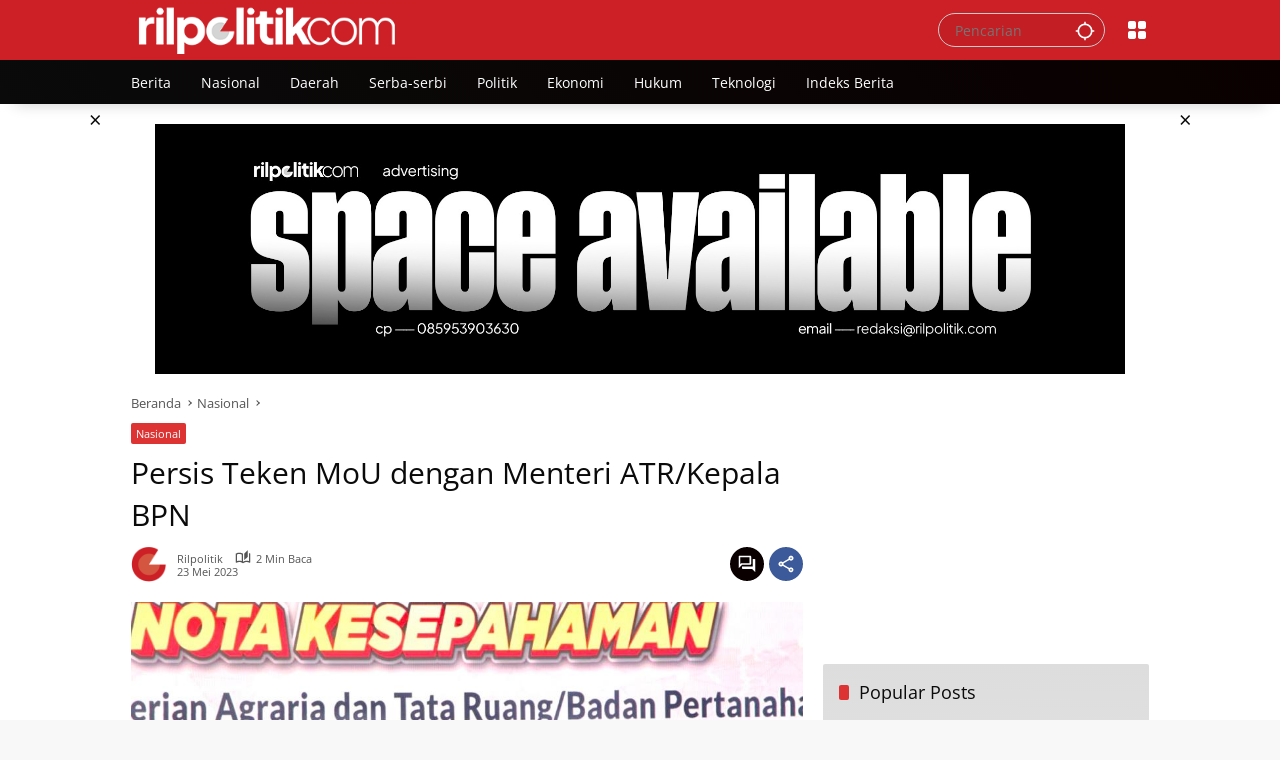

--- FILE ---
content_type: text/html; charset=UTF-8
request_url: https://rilpolitik.com/persis-teken-mou-dengan-menteri-atr-kepala-bpn/
body_size: 17600
content:
<!doctype html>
<html lang="id" prefix="og: http://ogp.me/ns# fb: http://ogp.me/ns/fb#">
<head>
	<meta charset="UTF-8">
	<meta name="viewport" content="width=device-width, initial-scale=1">
	<link rel="profile" href="https://gmpg.org/xfn/11">

	<meta name='robots' content='index, follow, max-image-preview:large, max-snippet:-1, max-video-preview:-1' />

	<!-- This site is optimized with the Yoast SEO plugin v26.8 - https://yoast.com/product/yoast-seo-wordpress/ -->
	<title>Persis Teken MoU dengan Menteri ATR/Kepala BPN - Rilpolitik</title>
	<meta name="description" content="Persis teken MoU dengan menteri ATR" />
	<link rel="canonical" href="https://rilpolitik.com/persis-teken-mou-dengan-menteri-atr-kepala-bpn/" />
	<meta property="og:locale" content="id_ID" />
	<meta property="og:type" content="article" />
	<meta property="og:title" content="Persis Teken MoU dengan Menteri ATR/Kepala BPN - Rilpolitik" />
	<meta property="og:description" content="Persis teken MoU dengan menteri ATR" />
	<meta property="og:url" content="https://rilpolitik.com/persis-teken-mou-dengan-menteri-atr-kepala-bpn/" />
	<meta property="og:site_name" content="Rilpolitik" />
	<meta property="article:publisher" content="https://www.facebook.com/profile.php?id=100092169741764&amp;amp%3bmibextid=ZbWKwL" />
	<meta property="article:published_time" content="2023-05-23T12:49:58+00:00" />
	<meta property="article:modified_time" content="2023-05-23T23:03:22+00:00" />
	<meta property="og:image" content="https://rilpolitik.com/wp-content/uploads/2023/05/IMG-20230523-WA0000.jpg" />
	<meta property="og:image:width" content="1024" />
	<meta property="og:image:height" content="683" />
	<meta property="og:image:type" content="image/jpeg" />
	<meta name="author" content="Rilpolitik" />
	<meta name="twitter:card" content="summary_large_image" />
	<meta name="twitter:creator" content="@rilpolitikcom" />
	<meta name="twitter:site" content="@rilpolitikcom" />
	<meta name="twitter:label1" content="Ditulis oleh" />
	<meta name="twitter:data1" content="Rilpolitik" />
	<meta name="twitter:label2" content="Estimasi waktu membaca" />
	<meta name="twitter:data2" content="2 menit" />
	<script type="application/ld+json" class="yoast-schema-graph">{"@context":"https://schema.org","@graph":[{"@type":"Article","@id":"https://rilpolitik.com/persis-teken-mou-dengan-menteri-atr-kepala-bpn/#article","isPartOf":{"@id":"https://rilpolitik.com/persis-teken-mou-dengan-menteri-atr-kepala-bpn/"},"author":{"name":"Rilpolitik","@id":"https://rilpolitik.com/#/schema/person/cb2556eee4aeb777cc34c71fd3e1dd50"},"headline":"Persis Teken MoU dengan Menteri ATR/Kepala BPN","datePublished":"2023-05-23T12:49:58+00:00","dateModified":"2023-05-23T23:03:22+00:00","mainEntityOfPage":{"@id":"https://rilpolitik.com/persis-teken-mou-dengan-menteri-atr-kepala-bpn/"},"wordCount":312,"commentCount":0,"publisher":{"@id":"https://rilpolitik.com/#organization"},"image":{"@id":"https://rilpolitik.com/persis-teken-mou-dengan-menteri-atr-kepala-bpn/#primaryimage"},"thumbnailUrl":"https://rilpolitik.com/wp-content/uploads/2023/05/IMG-20230523-WA0000.jpg","keywords":["Hadi Tjahjanto","Persis"],"articleSection":["Nasional"],"inLanguage":"id","potentialAction":[{"@type":"CommentAction","name":"Comment","target":["https://rilpolitik.com/persis-teken-mou-dengan-menteri-atr-kepala-bpn/#respond"]}]},{"@type":"WebPage","@id":"https://rilpolitik.com/persis-teken-mou-dengan-menteri-atr-kepala-bpn/","url":"https://rilpolitik.com/persis-teken-mou-dengan-menteri-atr-kepala-bpn/","name":"Persis Teken MoU dengan Menteri ATR/Kepala BPN - Rilpolitik","isPartOf":{"@id":"https://rilpolitik.com/#website"},"primaryImageOfPage":{"@id":"https://rilpolitik.com/persis-teken-mou-dengan-menteri-atr-kepala-bpn/#primaryimage"},"image":{"@id":"https://rilpolitik.com/persis-teken-mou-dengan-menteri-atr-kepala-bpn/#primaryimage"},"thumbnailUrl":"https://rilpolitik.com/wp-content/uploads/2023/05/IMG-20230523-WA0000.jpg","datePublished":"2023-05-23T12:49:58+00:00","dateModified":"2023-05-23T23:03:22+00:00","description":"Persis teken MoU dengan menteri ATR","breadcrumb":{"@id":"https://rilpolitik.com/persis-teken-mou-dengan-menteri-atr-kepala-bpn/#breadcrumb"},"inLanguage":"id","potentialAction":[{"@type":"ReadAction","target":["https://rilpolitik.com/persis-teken-mou-dengan-menteri-atr-kepala-bpn/"]}]},{"@type":"ImageObject","inLanguage":"id","@id":"https://rilpolitik.com/persis-teken-mou-dengan-menteri-atr-kepala-bpn/#primaryimage","url":"https://rilpolitik.com/wp-content/uploads/2023/05/IMG-20230523-WA0000.jpg","contentUrl":"https://rilpolitik.com/wp-content/uploads/2023/05/IMG-20230523-WA0000.jpg","width":1024,"height":683,"caption":"Penandatanganan MoU Persis bersama ATR."},{"@type":"BreadcrumbList","@id":"https://rilpolitik.com/persis-teken-mou-dengan-menteri-atr-kepala-bpn/#breadcrumb","itemListElement":[{"@type":"ListItem","position":1,"name":"Beranda","item":"https://rilpolitik.com/"},{"@type":"ListItem","position":2,"name":"Nasional","item":"https://rilpolitik.com/category/nasional/"},{"@type":"ListItem","position":3,"name":"Persis Teken MoU dengan Menteri ATR/Kepala BPN"}]},{"@type":"WebSite","@id":"https://rilpolitik.com/#website","url":"https://rilpolitik.com/","name":"Rilpolitik.com","description":"Barometer Politik Indonesia","publisher":{"@id":"https://rilpolitik.com/#organization"},"alternateName":"Rilpolitik","potentialAction":[{"@type":"SearchAction","target":{"@type":"EntryPoint","urlTemplate":"https://rilpolitik.com/?s={search_term_string}"},"query-input":{"@type":"PropertyValueSpecification","valueRequired":true,"valueName":"search_term_string"}}],"inLanguage":"id"},{"@type":"Organization","@id":"https://rilpolitik.com/#organization","name":"Rilpolitik.com","url":"https://rilpolitik.com/","logo":{"@type":"ImageObject","inLanguage":"id","@id":"https://rilpolitik.com/#/schema/logo/image/","url":"https://rilpolitik.com/wp-content/uploads/2024/04/cropped-Untitled-2-7.png","contentUrl":"https://rilpolitik.com/wp-content/uploads/2024/04/cropped-Untitled-2-7.png","width":980,"height":126,"caption":"Rilpolitik.com"},"image":{"@id":"https://rilpolitik.com/#/schema/logo/image/"},"sameAs":["https://www.facebook.com/profile.php?id=100092169741764&amp;mibextid=ZbWKwL","https://x.com/rilpolitikcom"]},{"@type":"Person","@id":"https://rilpolitik.com/#/schema/person/cb2556eee4aeb777cc34c71fd3e1dd50","name":"Rilpolitik","image":{"@type":"ImageObject","inLanguage":"id","@id":"https://rilpolitik.com/#/schema/person/image/","url":"https://secure.gravatar.com/avatar/f4598ce31878ffb918e567b5a8fe9959cc092a4ae6f7a205190ecdf559ad4e34?s=96&d=mm&r=g","contentUrl":"https://secure.gravatar.com/avatar/f4598ce31878ffb918e567b5a8fe9959cc092a4ae6f7a205190ecdf559ad4e34?s=96&d=mm&r=g","caption":"Rilpolitik"},"url":"https://rilpolitik.com/author/narasipolitik/"}]}</script>
	<!-- / Yoast SEO plugin. -->


<link rel="alternate" type="application/rss+xml" title="Rilpolitik &raquo; Feed" href="https://rilpolitik.com/feed/" />
<link rel="alternate" type="application/rss+xml" title="Rilpolitik &raquo; Umpan Komentar" href="https://rilpolitik.com/comments/feed/" />
<link rel="alternate" type="application/rss+xml" title="Rilpolitik &raquo; Persis Teken MoU dengan Menteri ATR/Kepala BPN Umpan Komentar" href="https://rilpolitik.com/persis-teken-mou-dengan-menteri-atr-kepala-bpn/feed/" />
<link rel="alternate" title="oEmbed (JSON)" type="application/json+oembed" href="https://rilpolitik.com/wp-json/oembed/1.0/embed?url=https%3A%2F%2Frilpolitik.com%2Fpersis-teken-mou-dengan-menteri-atr-kepala-bpn%2F" />
<link rel="alternate" title="oEmbed (XML)" type="text/xml+oembed" href="https://rilpolitik.com/wp-json/oembed/1.0/embed?url=https%3A%2F%2Frilpolitik.com%2Fpersis-teken-mou-dengan-menteri-atr-kepala-bpn%2F&#038;format=xml" />
<style id='wp-img-auto-sizes-contain-inline-css'>
img:is([sizes=auto i],[sizes^="auto," i]){contain-intrinsic-size:3000px 1500px}
/*# sourceURL=wp-img-auto-sizes-contain-inline-css */
</style>
<link rel='stylesheet' id='menu-icons-extra-css' href='https://rilpolitik.com/wp-content/plugins/menu-icons/css/extra.min.css?ver=0.13.20' media='all' />
<link rel='stylesheet' id='wpmedia-fonts-css' href='https://rilpolitik.com/wp-content/fonts/f0072fd97f9e48ea87433d3a4aa74d27.css?ver=1.1.8' media='all' />
<link rel='stylesheet' id='wpmedia-style-css' href='https://rilpolitik.com/wp-content/themes/wpmedia/style.css?ver=1.1.8' media='all' />
<style id='wpmedia-style-inline-css'>
h1,h2,h3,h4,h5,h6,.reltitle,.site-title,.gmr-mainmenu ul > li > a,.gmr-secondmenu-dropdown ul > li > a,.gmr-sidemenu ul li a,.gmr-sidemenu .side-textsocial,.heading-text,.gmr-mobilemenu ul li a,#navigationamp ul li a{font-family:Open Sans;font-weight:400;}h1 strong,h2 strong,h3 strong,h4 strong,h5 strong,h6 strong{font-weight:400;}.entry-content-single{font-size:16px;}body{font-family:Open Sans;--font-reguler:400;--font-bold:700;--mainmenu-bgcolor:#0a0a0a;--mainmenu-secondbgcolor:#0a0000;--background-color:#f8f8f8;--main-color:#0a0a0a;--widget-title:#0a0a0a;--link-color-body:#000000;--hoverlink-color-body:#cc3b3f;--border-color:#cccccc;--button-bgcolor:#cd2026;--button-color:#ffffff;--header-bgcolor:#cd2026;--topnav-color:#0a0a0a;--topnav-link-color:#ffffff;--topnav-linkhover-color:#0a0202;--mainmenu-color:#ffffff;--mainmenu-hovercolor:#dd3333;--content-bgcolor:#ffffff;--content-greycolor:#555555;--greybody-bgcolor:#eeeeee;--footer-bgcolor:#dddddd;--footer-color:#0a0a0a;--footer-linkcolor:#0a0a0a;--footer-hover-linkcolor:#d9091b;}body,body.dark-theme{--scheme-color:#cd2026;--secondscheme-color:#0a0000;--mainmenu-direction:54deg;}/* Generate Using Cache */
/*# sourceURL=wpmedia-style-inline-css */
</style>
<link rel="https://api.w.org/" href="https://rilpolitik.com/wp-json/" /><link rel="alternate" title="JSON" type="application/json" href="https://rilpolitik.com/wp-json/wp/v2/posts/592" /><link rel="EditURI" type="application/rsd+xml" title="RSD" href="https://rilpolitik.com/xmlrpc.php?rsd" />
<meta name="generator" content="WordPress 6.9" />
<link rel='shortlink' href='https://rilpolitik.com/?p=592' />
      <meta name="onesignal" content="wordpress-plugin"/>
            <script>

      window.OneSignalDeferred = window.OneSignalDeferred || [];

      OneSignalDeferred.push(function(OneSignal) {
        var oneSignal_options = {};
        window._oneSignalInitOptions = oneSignal_options;

        oneSignal_options['serviceWorkerParam'] = { scope: '/wp-content/plugins/onesignal-free-web-push-notifications/sdk_files/push/onesignal/' };
oneSignal_options['serviceWorkerPath'] = 'OneSignalSDKWorker.js';

        OneSignal.Notifications.setDefaultUrl("https://rilpolitik.com");

        oneSignal_options['wordpress'] = true;
oneSignal_options['appId'] = 'ed88be2f-e365-43b0-88d7-e8d1928b420d';
oneSignal_options['allowLocalhostAsSecureOrigin'] = true;
oneSignal_options['welcomeNotification'] = { };
oneSignal_options['welcomeNotification']['title'] = "";
oneSignal_options['welcomeNotification']['message'] = "";
oneSignal_options['path'] = "https://rilpolitik.com/wp-content/plugins/onesignal-free-web-push-notifications/sdk_files/";
oneSignal_options['safari_web_id'] = "web.onesignal.auto.370dd028-ab8a-4720-9087-4e2c917686de";
oneSignal_options['persistNotification'] = true;
oneSignal_options['promptOptions'] = { };
oneSignal_options['promptOptions']['actionMessage'] = "Izinkan admin mengirim berita atau artikel terbaru kami";
oneSignal_options['promptOptions']['acceptButtonText'] = "Ya";
oneSignal_options['promptOptions']['cancelButtonText'] = "Tidak";
oneSignal_options['notifyButton'] = { };
oneSignal_options['notifyButton']['enable'] = true;
oneSignal_options['notifyButton']['position'] = 'bottom-right';
oneSignal_options['notifyButton']['theme'] = 'default';
oneSignal_options['notifyButton']['size'] = 'medium';
oneSignal_options['notifyButton']['displayPredicate'] = function() {
              return !OneSignal.User.PushSubscription.optedIn;
            };
oneSignal_options['notifyButton']['showCredit'] = true;
oneSignal_options['notifyButton']['text'] = {};
              OneSignal.init(window._oneSignalInitOptions);
              OneSignal.Slidedown.promptPush()      });

      function documentInitOneSignal() {
        var oneSignal_elements = document.getElementsByClassName("OneSignal-prompt");

        var oneSignalLinkClickHandler = function(event) { OneSignal.Notifications.requestPermission(); event.preventDefault(); };        for(var i = 0; i < oneSignal_elements.length; i++)
          oneSignal_elements[i].addEventListener('click', oneSignalLinkClickHandler, false);
      }

      if (document.readyState === 'complete') {
           documentInitOneSignal();
      }
      else {
           window.addEventListener("load", function(event){
               documentInitOneSignal();
          });
      }
    </script>
<link rel="icon" href="https://rilpolitik.com/wp-content/uploads/2023/10/cropped-Untitled-1-1-80x80.png" sizes="32x32" />
<link rel="icon" href="https://rilpolitik.com/wp-content/uploads/2023/10/cropped-Untitled-1-1.png" sizes="192x192" />
<link rel="apple-touch-icon" href="https://rilpolitik.com/wp-content/uploads/2023/10/cropped-Untitled-1-1.png" />
<meta name="msapplication-TileImage" content="https://rilpolitik.com/wp-content/uploads/2023/10/cropped-Untitled-1-1.png" />

<!-- START - Open Graph and Twitter Card Tags 3.3.7 -->
 <!-- Facebook Open Graph -->
  <meta property="og:locale" content="id_ID"/>
  <meta property="og:site_name" content="Rilpolitik"/>
  <meta property="og:title" content="Persis Teken MoU dengan Menteri ATR/Kepala BPN - Rilpolitik"/>
  <meta property="og:url" content="https://rilpolitik.com/persis-teken-mou-dengan-menteri-atr-kepala-bpn/"/>
  <meta property="og:type" content="article"/>
  <meta property="og:description" content="Persis teken MoU dengan menteri ATR"/>
  <meta property="og:image" content="https://rilpolitik.com/wp-content/uploads/2023/05/IMG-20230523-WA0000.jpg"/>
  <meta property="og:image:url" content="https://rilpolitik.com/wp-content/uploads/2023/05/IMG-20230523-WA0000.jpg"/>
  <meta property="og:image:secure_url" content="https://rilpolitik.com/wp-content/uploads/2023/05/IMG-20230523-WA0000.jpg"/>
  <meta property="article:published_time" content="2023-05-23T12:49:58+07:00"/>
  <meta property="article:modified_time" content="2023-05-23T23:03:22+07:00" />
  <meta property="og:updated_time" content="2023-05-23T23:03:22+07:00" />
  <meta property="article:section" content="Nasional"/>
 <!-- Google+ / Schema.org -->
 <!-- Twitter Cards -->
  <meta name="twitter:title" content="Persis Teken MoU dengan Menteri ATR/Kepala BPN - Rilpolitik"/>
  <meta name="twitter:url" content="https://rilpolitik.com/persis-teken-mou-dengan-menteri-atr-kepala-bpn/"/>
  <meta name="twitter:description" content="Persis teken MoU dengan menteri ATR"/>
  <meta name="twitter:image" content="https://rilpolitik.com/wp-content/uploads/2023/05/IMG-20230523-WA0000.jpg"/>
  <meta name="twitter:card" content="summary_large_image"/>
  <meta name="twitter:site" content="@rilpolitikcom"/>
 <!-- SEO -->
 <!-- Misc. tags -->
 <!-- is_singular | yoast_seo -->
<!-- END - Open Graph and Twitter Card Tags 3.3.7 -->
	
<style id='global-styles-inline-css'>
:root{--wp--preset--aspect-ratio--square: 1;--wp--preset--aspect-ratio--4-3: 4/3;--wp--preset--aspect-ratio--3-4: 3/4;--wp--preset--aspect-ratio--3-2: 3/2;--wp--preset--aspect-ratio--2-3: 2/3;--wp--preset--aspect-ratio--16-9: 16/9;--wp--preset--aspect-ratio--9-16: 9/16;--wp--preset--color--black: #000000;--wp--preset--color--cyan-bluish-gray: #abb8c3;--wp--preset--color--white: #ffffff;--wp--preset--color--pale-pink: #f78da7;--wp--preset--color--vivid-red: #cf2e2e;--wp--preset--color--luminous-vivid-orange: #ff6900;--wp--preset--color--luminous-vivid-amber: #fcb900;--wp--preset--color--light-green-cyan: #7bdcb5;--wp--preset--color--vivid-green-cyan: #00d084;--wp--preset--color--pale-cyan-blue: #8ed1fc;--wp--preset--color--vivid-cyan-blue: #0693e3;--wp--preset--color--vivid-purple: #9b51e0;--wp--preset--gradient--vivid-cyan-blue-to-vivid-purple: linear-gradient(135deg,rgb(6,147,227) 0%,rgb(155,81,224) 100%);--wp--preset--gradient--light-green-cyan-to-vivid-green-cyan: linear-gradient(135deg,rgb(122,220,180) 0%,rgb(0,208,130) 100%);--wp--preset--gradient--luminous-vivid-amber-to-luminous-vivid-orange: linear-gradient(135deg,rgb(252,185,0) 0%,rgb(255,105,0) 100%);--wp--preset--gradient--luminous-vivid-orange-to-vivid-red: linear-gradient(135deg,rgb(255,105,0) 0%,rgb(207,46,46) 100%);--wp--preset--gradient--very-light-gray-to-cyan-bluish-gray: linear-gradient(135deg,rgb(238,238,238) 0%,rgb(169,184,195) 100%);--wp--preset--gradient--cool-to-warm-spectrum: linear-gradient(135deg,rgb(74,234,220) 0%,rgb(151,120,209) 20%,rgb(207,42,186) 40%,rgb(238,44,130) 60%,rgb(251,105,98) 80%,rgb(254,248,76) 100%);--wp--preset--gradient--blush-light-purple: linear-gradient(135deg,rgb(255,206,236) 0%,rgb(152,150,240) 100%);--wp--preset--gradient--blush-bordeaux: linear-gradient(135deg,rgb(254,205,165) 0%,rgb(254,45,45) 50%,rgb(107,0,62) 100%);--wp--preset--gradient--luminous-dusk: linear-gradient(135deg,rgb(255,203,112) 0%,rgb(199,81,192) 50%,rgb(65,88,208) 100%);--wp--preset--gradient--pale-ocean: linear-gradient(135deg,rgb(255,245,203) 0%,rgb(182,227,212) 50%,rgb(51,167,181) 100%);--wp--preset--gradient--electric-grass: linear-gradient(135deg,rgb(202,248,128) 0%,rgb(113,206,126) 100%);--wp--preset--gradient--midnight: linear-gradient(135deg,rgb(2,3,129) 0%,rgb(40,116,252) 100%);--wp--preset--font-size--small: 13px;--wp--preset--font-size--medium: 20px;--wp--preset--font-size--large: 36px;--wp--preset--font-size--x-large: 42px;--wp--preset--spacing--20: 0.44rem;--wp--preset--spacing--30: 0.67rem;--wp--preset--spacing--40: 1rem;--wp--preset--spacing--50: 1.5rem;--wp--preset--spacing--60: 2.25rem;--wp--preset--spacing--70: 3.38rem;--wp--preset--spacing--80: 5.06rem;--wp--preset--shadow--natural: 6px 6px 9px rgba(0, 0, 0, 0.2);--wp--preset--shadow--deep: 12px 12px 50px rgba(0, 0, 0, 0.4);--wp--preset--shadow--sharp: 6px 6px 0px rgba(0, 0, 0, 0.2);--wp--preset--shadow--outlined: 6px 6px 0px -3px rgb(255, 255, 255), 6px 6px rgb(0, 0, 0);--wp--preset--shadow--crisp: 6px 6px 0px rgb(0, 0, 0);}:where(.is-layout-flex){gap: 0.5em;}:where(.is-layout-grid){gap: 0.5em;}body .is-layout-flex{display: flex;}.is-layout-flex{flex-wrap: wrap;align-items: center;}.is-layout-flex > :is(*, div){margin: 0;}body .is-layout-grid{display: grid;}.is-layout-grid > :is(*, div){margin: 0;}:where(.wp-block-columns.is-layout-flex){gap: 2em;}:where(.wp-block-columns.is-layout-grid){gap: 2em;}:where(.wp-block-post-template.is-layout-flex){gap: 1.25em;}:where(.wp-block-post-template.is-layout-grid){gap: 1.25em;}.has-black-color{color: var(--wp--preset--color--black) !important;}.has-cyan-bluish-gray-color{color: var(--wp--preset--color--cyan-bluish-gray) !important;}.has-white-color{color: var(--wp--preset--color--white) !important;}.has-pale-pink-color{color: var(--wp--preset--color--pale-pink) !important;}.has-vivid-red-color{color: var(--wp--preset--color--vivid-red) !important;}.has-luminous-vivid-orange-color{color: var(--wp--preset--color--luminous-vivid-orange) !important;}.has-luminous-vivid-amber-color{color: var(--wp--preset--color--luminous-vivid-amber) !important;}.has-light-green-cyan-color{color: var(--wp--preset--color--light-green-cyan) !important;}.has-vivid-green-cyan-color{color: var(--wp--preset--color--vivid-green-cyan) !important;}.has-pale-cyan-blue-color{color: var(--wp--preset--color--pale-cyan-blue) !important;}.has-vivid-cyan-blue-color{color: var(--wp--preset--color--vivid-cyan-blue) !important;}.has-vivid-purple-color{color: var(--wp--preset--color--vivid-purple) !important;}.has-black-background-color{background-color: var(--wp--preset--color--black) !important;}.has-cyan-bluish-gray-background-color{background-color: var(--wp--preset--color--cyan-bluish-gray) !important;}.has-white-background-color{background-color: var(--wp--preset--color--white) !important;}.has-pale-pink-background-color{background-color: var(--wp--preset--color--pale-pink) !important;}.has-vivid-red-background-color{background-color: var(--wp--preset--color--vivid-red) !important;}.has-luminous-vivid-orange-background-color{background-color: var(--wp--preset--color--luminous-vivid-orange) !important;}.has-luminous-vivid-amber-background-color{background-color: var(--wp--preset--color--luminous-vivid-amber) !important;}.has-light-green-cyan-background-color{background-color: var(--wp--preset--color--light-green-cyan) !important;}.has-vivid-green-cyan-background-color{background-color: var(--wp--preset--color--vivid-green-cyan) !important;}.has-pale-cyan-blue-background-color{background-color: var(--wp--preset--color--pale-cyan-blue) !important;}.has-vivid-cyan-blue-background-color{background-color: var(--wp--preset--color--vivid-cyan-blue) !important;}.has-vivid-purple-background-color{background-color: var(--wp--preset--color--vivid-purple) !important;}.has-black-border-color{border-color: var(--wp--preset--color--black) !important;}.has-cyan-bluish-gray-border-color{border-color: var(--wp--preset--color--cyan-bluish-gray) !important;}.has-white-border-color{border-color: var(--wp--preset--color--white) !important;}.has-pale-pink-border-color{border-color: var(--wp--preset--color--pale-pink) !important;}.has-vivid-red-border-color{border-color: var(--wp--preset--color--vivid-red) !important;}.has-luminous-vivid-orange-border-color{border-color: var(--wp--preset--color--luminous-vivid-orange) !important;}.has-luminous-vivid-amber-border-color{border-color: var(--wp--preset--color--luminous-vivid-amber) !important;}.has-light-green-cyan-border-color{border-color: var(--wp--preset--color--light-green-cyan) !important;}.has-vivid-green-cyan-border-color{border-color: var(--wp--preset--color--vivid-green-cyan) !important;}.has-pale-cyan-blue-border-color{border-color: var(--wp--preset--color--pale-cyan-blue) !important;}.has-vivid-cyan-blue-border-color{border-color: var(--wp--preset--color--vivid-cyan-blue) !important;}.has-vivid-purple-border-color{border-color: var(--wp--preset--color--vivid-purple) !important;}.has-vivid-cyan-blue-to-vivid-purple-gradient-background{background: var(--wp--preset--gradient--vivid-cyan-blue-to-vivid-purple) !important;}.has-light-green-cyan-to-vivid-green-cyan-gradient-background{background: var(--wp--preset--gradient--light-green-cyan-to-vivid-green-cyan) !important;}.has-luminous-vivid-amber-to-luminous-vivid-orange-gradient-background{background: var(--wp--preset--gradient--luminous-vivid-amber-to-luminous-vivid-orange) !important;}.has-luminous-vivid-orange-to-vivid-red-gradient-background{background: var(--wp--preset--gradient--luminous-vivid-orange-to-vivid-red) !important;}.has-very-light-gray-to-cyan-bluish-gray-gradient-background{background: var(--wp--preset--gradient--very-light-gray-to-cyan-bluish-gray) !important;}.has-cool-to-warm-spectrum-gradient-background{background: var(--wp--preset--gradient--cool-to-warm-spectrum) !important;}.has-blush-light-purple-gradient-background{background: var(--wp--preset--gradient--blush-light-purple) !important;}.has-blush-bordeaux-gradient-background{background: var(--wp--preset--gradient--blush-bordeaux) !important;}.has-luminous-dusk-gradient-background{background: var(--wp--preset--gradient--luminous-dusk) !important;}.has-pale-ocean-gradient-background{background: var(--wp--preset--gradient--pale-ocean) !important;}.has-electric-grass-gradient-background{background: var(--wp--preset--gradient--electric-grass) !important;}.has-midnight-gradient-background{background: var(--wp--preset--gradient--midnight) !important;}.has-small-font-size{font-size: var(--wp--preset--font-size--small) !important;}.has-medium-font-size{font-size: var(--wp--preset--font-size--medium) !important;}.has-large-font-size{font-size: var(--wp--preset--font-size--large) !important;}.has-x-large-font-size{font-size: var(--wp--preset--font-size--x-large) !important;}
/*# sourceURL=global-styles-inline-css */
</style>
<style id='wpmedia-popular-1-inline-css'>
#wpmedia-popular-1 {padding: 16px;background:linear-gradient(1deg,var(--widget-color1, #efefef) 0%, var(--widget-color2, #dddddd) 100%);}#wpmedia-popular-1 .big-thumb {margin: 0 -16px;border-radius: 0 !important;}#wpmedia-popular-1 {--secondscheme-color:#dd3333;}
/*# sourceURL=wpmedia-popular-1-inline-css */
</style>
</head>

<body class="wp-singular post-template-default single single-post postid-592 single-format-standard wp-custom-logo wp-embed-responsive wp-theme-wpmedia idtheme kentooz">
	<a class="skip-link screen-reader-text" href="#primary">Langsung ke konten</a>
		<div id="page" class="site">
		<div id="topnavwrap" class="gmr-topnavwrap clearfix">
			<div class="container">
				<header id="masthead" class="list-flex site-header">
					<div class="row-flex gmr-navleft">
						<div class="site-branding">
							<div class="gmr-logo"><a class="custom-logo-link" href="https://rilpolitik.com/" title="Rilpolitik" rel="home"><img class="custom-logo" src="https://rilpolitik.com/wp-content/uploads/2024/04/cropped-Untitled-2-7.png" width="980" height="126" alt="Rilpolitik" loading="lazy" /></a></div>						</div><!-- .site-branding -->
					</div>

					<div class="row-flex gmr-navright">
						<div class="gmr-search desktop-only">
				<form method="get" class="gmr-searchform searchform" action="https://rilpolitik.com/">
					<input type="text" name="s" id="s" placeholder="Pencarian" />
					<input type="hidden" name="post_type[]" value="post" />
					<button type="submit" role="button" class="gmr-search-submit gmr-search-icon" aria-label="Kirim">
						<svg xmlns="http://www.w3.org/2000/svg" height="24px" viewBox="0 0 24 24" width="24px" fill="currentColor"><path d="M0 0h24v24H0V0z" fill="none"/><path d="M20.94 11c-.46-4.17-3.77-7.48-7.94-7.94V1h-2v2.06C6.83 3.52 3.52 6.83 3.06 11H1v2h2.06c.46 4.17 3.77 7.48 7.94 7.94V23h2v-2.06c4.17-.46 7.48-3.77 7.94-7.94H23v-2h-2.06zM12 19c-3.87 0-7-3.13-7-7s3.13-7 7-7 7 3.13 7 7-3.13 7-7 7z"/></svg>
					</button>
				</form>
			</div><div class="gmr-menugrid-btn gmrclick-container"><button id="menugrid-button" class="topnav-button gmrbtnclick" aria-label="Buka Menu"><svg xmlns="http://www.w3.org/2000/svg" enable-background="new 0 0 24 24" height="24px" viewBox="0 0 24 24" width="24px" fill="currentColor"><g><rect fill="none" height="24" width="24"/></g><g><g><path d="M5,11h4c1.1,0,2-0.9,2-2V5c0-1.1-0.9-2-2-2H5C3.9,3,3,3.9,3,5v4C3,10.1,3.9,11,5,11z"/><path d="M5,21h4c1.1,0,2-0.9,2-2v-4c0-1.1-0.9-2-2-2H5c-1.1,0-2,0.9-2,2v4C3,20.1,3.9,21,5,21z"/><path d="M13,5v4c0,1.1,0.9,2,2,2h4c1.1,0,2-0.9,2-2V5c0-1.1-0.9-2-2-2h-4C13.9,3,13,3.9,13,5z"/><path d="M15,21h4c1.1,0,2-0.9,2-2v-4c0-1.1-0.9-2-2-2h-4c-1.1,0-2,0.9-2,2v4C13,20.1,13.9,21,15,21z"/></g></g></svg></button><div id="dropdown-container" class="gmr-secondmenu-dropdown gmr-dropdown col-2"><ul id="secondary-menu" class="menu"><li id="menu-item-78" class="menu-item menu-item-type-taxonomy menu-item-object-post_tag menu-item-78"><a href="https://rilpolitik.com/tag/berita-ekonomi/">Berita Ekonomi</a></li>
<li id="menu-item-79" class="menu-item menu-item-type-taxonomy menu-item-object-post_tag menu-item-79"><a href="https://rilpolitik.com/tag/berita-nasional/">Berita Nasional</a></li>
<li id="menu-item-80" class="menu-item menu-item-type-taxonomy menu-item-object-post_tag menu-item-80"><a href="https://rilpolitik.com/tag/berita-daerah/">Berita Daerah</a></li>
<li id="menu-item-81" class="menu-item menu-item-type-taxonomy menu-item-object-post_tag menu-item-81"><a href="https://rilpolitik.com/tag/berita-internasional/">Berita Internasional</a></li>
<li id="menu-item-82" class="menu-item menu-item-type-taxonomy menu-item-object-post_tag menu-item-82"><a href="https://rilpolitik.com/tag/ekonomi/">Ekonomi</a></li>
<li id="menu-item-83" class="menu-item menu-item-type-taxonomy menu-item-object-post_tag menu-item-83"><a href="https://rilpolitik.com/tag/hukum/">Hukum</a></li>
<li id="menu-item-84" class="menu-item menu-item-type-taxonomy menu-item-object-post_tag menu-item-84"><a href="https://rilpolitik.com/tag/politik/">Politik</a></li>
<li id="menu-item-85" class="menu-item menu-item-type-taxonomy menu-item-object-post_tag menu-item-85"><a href="https://rilpolitik.com/tag/serba-serbi/">Serba-serbi</a></li>
</ul></div></div><button id="gmr-responsive-menu" role="button" class="mobile-only" aria-label="Menu" data-target="#gmr-sidemenu-id" data-toggle="onoffcanvas" aria-expanded="false" rel="nofollow"><svg xmlns="http://www.w3.org/2000/svg" width="24" height="24" viewBox="0 0 24 24"><path fill="currentColor" d="m19.31 18.9l3.08 3.1L21 23.39l-3.12-3.07c-.69.43-1.51.68-2.38.68c-2.5 0-4.5-2-4.5-4.5s2-4.5 4.5-4.5s4.5 2 4.5 4.5c0 .88-.25 1.71-.69 2.4m-3.81.1a2.5 2.5 0 0 0 0-5a2.5 2.5 0 0 0 0 5M21 4v2H3V4h18M3 16v-2h6v2H3m0-5V9h18v2h-2.03c-1.01-.63-2.2-1-3.47-1s-2.46.37-3.47 1H3Z"/></svg></button>					</div>
				</header>
			</div><!-- .container -->
			<nav id="main-nav" class="main-navigation gmr-mainmenu">
				<div class="container">
					<ul id="primary-menu" class="menu"><li id="menu-item-5849" class="menu-item menu-item-type-taxonomy menu-item-object-category menu-item-5849"><a href="https://rilpolitik.com/category/berita/"><span>Berita</span></a></li>
<li id="menu-item-5850" class="menu-item menu-item-type-taxonomy menu-item-object-category current-post-ancestor current-menu-parent current-post-parent menu-item-5850"><a href="https://rilpolitik.com/category/nasional/"><span>Nasional</span></a></li>
<li id="menu-item-5851" class="menu-item menu-item-type-taxonomy menu-item-object-category menu-item-5851"><a href="https://rilpolitik.com/category/daerah/"><span>Daerah</span></a></li>
<li id="menu-item-5852" class="menu-item menu-item-type-taxonomy menu-item-object-category menu-item-5852"><a href="https://rilpolitik.com/category/serba-serbi/"><span>Serba-serbi</span></a></li>
<li id="menu-item-5008" class="menu-item menu-item-type-taxonomy menu-item-object-category menu-item-5008"><a href="https://rilpolitik.com/category/politik/"><span>Politik</span></a></li>
<li id="menu-item-5010" class="menu-item menu-item-type-taxonomy menu-item-object-category menu-item-5010"><a href="https://rilpolitik.com/category/ekonomi/"><span>Ekonomi</span></a></li>
<li id="menu-item-5009" class="menu-item menu-item-type-taxonomy menu-item-object-category menu-item-5009"><a href="https://rilpolitik.com/category/hukum/"><span>Hukum</span></a></li>
<li id="menu-item-5011" class="menu-item menu-item-type-taxonomy menu-item-object-category menu-item-5011"><a href="https://rilpolitik.com/category/teknologi/"><span>Teknologi</span></a></li>
<li id="menu-item-77" class="menu-item menu-item-type-post_type menu-item-object-page menu-item-77"><a href="https://rilpolitik.com/indeks-berita/"><span>Indeks Berita</span></a></li>
</ul>				</div>
			</nav><!-- #main-nav -->
		</div><!-- #topnavwrap -->

		<div class="gmr-floatbanner gmr-floatbanner-left gmrclose-element"><button class="gmrbtnclose" title="tutup">&times;</button><script async src="https://pagead2.googlesyndication.com/pagead/js/adsbygoogle.js?client=ca-pub-4403013583413097"
     crossorigin="anonymous"></script>
<!-- Iklan Melayang Kiri1 -->
<ins class="adsbygoogle"
     style="display:block"
     data-ad-client="ca-pub-4403013583413097"
     data-ad-slot="6781119435"
     data-ad-format="auto"
     data-full-width-responsive="true"></ins>
<script>
     (adsbygoogle = window.adsbygoogle || []).push({});
</script></div>		<div class="gmr-floatbanner gmr-floatbanner-right gmrclose-element"><button class="gmrbtnclose" title="tutup">&times;</button><script async src="https://pagead2.googlesyndication.com/pagead/js/adsbygoogle.js?client=ca-pub-4403013583413097"
     crossorigin="anonymous"></script>
<!-- Iklan Melayang Kanan -->
<ins class="adsbygoogle"
     style="display:block"
     data-ad-client="ca-pub-4403013583413097"
     data-ad-slot="6855279239"
     data-ad-format="auto"
     data-full-width-responsive="true"></ins>
<script>
     (adsbygoogle = window.adsbygoogle || []).push({});
</script></div>
		
		<div class="gmr-topbanner text-center"><div class="container"><a href='https://rilpolitik.com/mau-ngiklan/'>

         <img src=https://rilpolitik.com/wp-content/uploads/2025/06/media-briefing-banner-iklant.jpg' width='970' height='250' title='banner iklan rilpolitik' alt='ayo ngiklan disini' border='none' />

</a></div></div>
		<div id="content" class="gmr-content">
			<div class="container">
				<div class="row">
<main id="primary" class="site-main col-md-8">
	
<article id="post-592" class="post type-post hentry content-single">
				<div class="breadcrumbs" itemscope itemtype="https://schema.org/BreadcrumbList">
																						<span class="first-cl" itemprop="itemListElement" itemscope itemtype="https://schema.org/ListItem">
								<a itemscope itemtype="https://schema.org/WebPage" itemprop="item" itemid="https://rilpolitik.com/" href="https://rilpolitik.com/"><span itemprop="name">Beranda</span></a>
								<span itemprop="position" content="1"></span>
							</span>
												<span class="separator"></span>
																											<span class="0-cl" itemprop="itemListElement" itemscope itemtype="http://schema.org/ListItem">
								<a itemscope itemtype="https://schema.org/WebPage" itemprop="item" itemid="https://rilpolitik.com/category/nasional/" href="https://rilpolitik.com/category/nasional/"><span itemprop="name">Nasional</span></a>
								<span itemprop="position" content="2"></span>
							</span>
												<span class="separator"></span>
																				<span class="last-cl" itemscope itemtype="https://schema.org/ListItem">
						<span itemprop="name">Persis Teken MoU dengan Menteri ATR/Kepala BPN</span>
						<span itemprop="position" content="3"></span>
						</span>
												</div>
				<header class="entry-header entry-header-single">
		<span class="cat-links-content"><a href="https://rilpolitik.com/category/nasional/" title="Lihat semua posts di Nasional" style="background:#dd3333;">Nasional</a></span><h1 class="entry-title"><strong>Persis Teken MoU dengan Menteri ATR/Kepala BPN</strong></h1><div class="list-flex clearfix"><div class="gmr-gravatar-metasingle"><a class="url" href="https://rilpolitik.com/author/narasipolitik/" title="Permalink ke: Rilpolitik"><img alt='' src='https://secure.gravatar.com/avatar/f4598ce31878ffb918e567b5a8fe9959cc092a4ae6f7a205190ecdf559ad4e34?s=40&#038;d=mm&#038;r=g' srcset='https://secure.gravatar.com/avatar/f4598ce31878ffb918e567b5a8fe9959cc092a4ae6f7a205190ecdf559ad4e34?s=80&#038;d=mm&#038;r=g 2x' class='avatar avatar-40 photo img-cicle' height='40' width='40' decoding='async'/></a></div><div class="gmr-content-metasingle"><div class="meta-content"><span class="author vcard"><a class="url fn n" href="https://rilpolitik.com/author/narasipolitik/" title="Rilpolitik">Rilpolitik</a></span><span class="count-text"><svg xmlns="http://www.w3.org/2000/svg" enable-background="new 0 0 24 24" height="24px" viewBox="0 0 24 24" width="24px" fill="currentColor"><g><rect fill="none" height="24" width="24" x="0"/></g><g><path d="M22.47,5.2C22,4.96,21.51,4.76,21,4.59v12.03C19.86,16.21,18.69,16,17.5,16c-1.9,0-3.78,0.54-5.5,1.58V5.48 C10.38,4.55,8.51,4,6.5,4C4.71,4,3.02,4.44,1.53,5.2C1.2,5.36,1,5.71,1,6.08v12.08c0,0.58,0.47,0.99,1,0.99 c0.16,0,0.32-0.04,0.48-0.12C3.69,18.4,5.05,18,6.5,18c2.07,0,3.98,0.82,5.5,2c1.52-1.18,3.43-2,5.5-2c1.45,0,2.81,0.4,4.02,1.04 c0.16,0.08,0.32,0.12,0.48,0.12c0.52,0,1-0.41,1-0.99V6.08C23,5.71,22.8,5.36,22.47,5.2z M10,16.62C8.86,16.21,7.69,16,6.5,16 c-1.19,0-2.36,0.21-3.5,0.62V6.71C4.11,6.24,5.28,6,6.5,6C7.7,6,8.89,6.25,10,6.72V16.62z M19,0.5l-5,5V15l5-4.5V0.5z"/></g></svg><span class="in-count-text">2 min baca</span></span></div><div class="meta-content"><span class="posted-on"><time class="entry-date published" datetime="2023-05-23T12:49:58+07:00">23 Mei 2023</time><time class="updated" datetime="2023-05-23T23:03:22+07:00">23 Mei 2023</time></span></div></div><div class="gmr-content-share list-right"><div class="gmr-iconnotif"><a href="https://rilpolitik.com/persis-teken-mou-dengan-menteri-atr-kepala-bpn/#respond"><svg xmlns="http://www.w3.org/2000/svg" height="24px" viewBox="0 0 24 24" width="24px" fill="currentColor"><path d="M0 0h24v24H0V0z" fill="none"/><path d="M15 4v7H5.17L4 12.17V4h11m1-2H3c-.55 0-1 .45-1 1v14l4-4h10c.55 0 1-.45 1-1V3c0-.55-.45-1-1-1zm5 4h-2v9H6v2c0 .55.45 1 1 1h11l4 4V7c0-.55-.45-1-1-1z"/></svg></a></div><button id="share-modal" data-modal="gmr-popupwrap" aria-label="Bagikan"><svg xmlns="http://www.w3.org/2000/svg" height="24px" viewBox="0 0 24 24" width="24px" fill="currentColor"><path d="M0 0h24v24H0V0z" fill="none"/><path d="M18 16.08c-.76 0-1.44.3-1.96.77L8.91 12.7c.05-.23.09-.46.09-.7s-.04-.47-.09-.7l7.05-4.11c.54.5 1.25.81 2.04.81 1.66 0 3-1.34 3-3s-1.34-3-3-3-3 1.34-3 3c0 .24.04.47.09.7L8.04 9.81C7.5 9.31 6.79 9 6 9c-1.66 0-3 1.34-3 3s1.34 3 3 3c.79 0 1.5-.31 2.04-.81l7.12 4.16c-.05.21-.08.43-.08.65 0 1.61 1.31 2.92 2.92 2.92s2.92-1.31 2.92-2.92c0-1.61-1.31-2.92-2.92-2.92zM18 4c.55 0 1 .45 1 1s-.45 1-1 1-1-.45-1-1 .45-1 1-1zM6 13c-.55 0-1-.45-1-1s.45-1 1-1 1 .45 1 1-.45 1-1 1zm12 7.02c-.55 0-1-.45-1-1s.45-1 1-1 1 .45 1 1-.45 1-1 1z"/></svg></button><div id="gmr-popupwrap" class="gmr-share-popup"><div class="gmr-modalbg close-modal"></div><div class="gmr-in-popup clearfix"><span class="idt-xclose close-modal">&times;</span><h4 class="main-textshare">Persis Teken MoU dengan Menteri ATR/Kepala BPN</h4><div class="content-share"><div class="second-textshare">Sebarkan artikel ini</div><ul class="gmr-socialicon-share"><li class="facebook"><a href="https://www.facebook.com/sharer/sharer.php?u=https%3A%2F%2Frilpolitik.com%2Fpersis-teken-mou-dengan-menteri-atr-kepala-bpn%2F" target="_blank" rel="nofollow" data-title="Facebook" title="Facebook"><svg xmlns="http://www.w3.org/2000/svg" width="0.63em" height="1em" viewBox="0 0 320 512"><path fill="currentColor" d="m279.14 288l14.22-92.66h-88.91v-60.13c0-25.35 12.42-50.06 52.24-50.06h40.42V6.26S260.43 0 225.36 0c-73.22 0-121.08 44.38-121.08 124.72v70.62H22.89V288h81.39v224h100.17V288z"/></svg></a></li><li class="twitter"><a href="https://twitter.com/intent/tweet?url=https%3A%2F%2Frilpolitik.com%2Fpersis-teken-mou-dengan-menteri-atr-kepala-bpn%2F&amp;text=Persis%20Teken%20MoU%20dengan%20Menteri%20ATR%2FKepala%20BPN" target="_blank" rel="nofollow" data-title="Twitter" title="Twitter"><svg xmlns="http://www.w3.org/2000/svg" width="24" height="24" viewBox="0 0 24 24"><path fill="currentColor" d="M18.205 2.25h3.308l-7.227 8.26l8.502 11.24H16.13l-5.214-6.817L4.95 21.75H1.64l7.73-8.835L1.215 2.25H8.04l4.713 6.231l5.45-6.231Zm-1.161 17.52h1.833L7.045 4.126H5.078L17.044 19.77Z"/></svg></a></li><li class="telegram"><a href="https://t.me/share/url?url=https%3A%2F%2Frilpolitik.com%2Fpersis-teken-mou-dengan-menteri-atr-kepala-bpn%2F&amp;text=Persis%20Teken%20MoU%20dengan%20Menteri%20ATR%2FKepala%20BPN" target="_blank" rel="nofollow" data-title="Telegram" title="Telegram"><svg xmlns="http://www.w3.org/2000/svg" width="0.88em" height="1em" viewBox="0 0 448 512"><path fill="currentColor" d="m446.7 98.6l-67.6 318.8c-5.1 22.5-18.4 28.1-37.3 17.5l-103-75.9l-49.7 47.8c-5.5 5.5-10.1 10.1-20.7 10.1l7.4-104.9l190.9-172.5c8.3-7.4-1.8-11.5-12.9-4.1L117.8 284L16.2 252.2c-22.1-6.9-22.5-22.1 4.6-32.7L418.2 66.4c18.4-6.9 34.5 4.1 28.5 32.2z"/></svg></a></li><li class="pinterest"><a href="https://pinterest.com/pin/create/button/?url=https%3A%2F%2Frilpolitik.com%2Fpersis-teken-mou-dengan-menteri-atr-kepala-bpn%2F&amp;desciption=Persis%20Teken%20MoU%20dengan%20Menteri%20ATR%2FKepala%20BPN&amp;media=https%3A%2F%2Frilpolitik.com%2Fwp-content%2Fuploads%2F2023%2F05%2FIMG-20230523-WA0000.jpg" target="_blank" rel="nofollow" data-title="Pin" title="Pin"><svg xmlns="http://www.w3.org/2000/svg" width="24" height="24" viewBox="-4.5 -2 24 24"><path fill="currentColor" d="M6.17 13.097c-.506 2.726-1.122 5.34-2.95 6.705c-.563-4.12.829-7.215 1.475-10.5c-1.102-1.91.133-5.755 2.457-4.808c2.86 1.166-2.477 7.102 1.106 7.844c3.741.774 5.269-6.683 2.949-9.109C7.855-.272 1.45 3.15 2.238 8.163c.192 1.226 1.421 1.598.491 3.29C.584 10.962-.056 9.22.027 6.897C.159 3.097 3.344.435 6.538.067c4.04-.466 7.831 1.527 8.354 5.44c.59 4.416-1.823 9.2-6.142 8.855c-1.171-.093-1.663-.69-2.58-1.265z"/></svg></a></li><li class="whatsapp"><a href="https://api.whatsapp.com/send?text=Persis%20Teken%20MoU%20dengan%20Menteri%20ATR%2FKepala%20BPN https%3A%2F%2Frilpolitik.com%2Fpersis-teken-mou-dengan-menteri-atr-kepala-bpn%2F" target="_blank" rel="nofollow" data-title="WhatsApp" title="WhatsApp"><svg xmlns="http://www.w3.org/2000/svg" width="0.88em" height="1em" viewBox="0 0 448 512"><path fill="currentColor" d="M380.9 97.1C339 55.1 283.2 32 223.9 32c-122.4 0-222 99.6-222 222c0 39.1 10.2 77.3 29.6 111L0 480l117.7-30.9c32.4 17.7 68.9 27 106.1 27h.1c122.3 0 224.1-99.6 224.1-222c0-59.3-25.2-115-67.1-157zm-157 341.6c-33.2 0-65.7-8.9-94-25.7l-6.7-4l-69.8 18.3L72 359.2l-4.4-7c-18.5-29.4-28.2-63.3-28.2-98.2c0-101.7 82.8-184.5 184.6-184.5c49.3 0 95.6 19.2 130.4 54.1c34.8 34.9 56.2 81.2 56.1 130.5c0 101.8-84.9 184.6-186.6 184.6zm101.2-138.2c-5.5-2.8-32.8-16.2-37.9-18c-5.1-1.9-8.8-2.8-12.5 2.8c-3.7 5.6-14.3 18-17.6 21.8c-3.2 3.7-6.5 4.2-12 1.4c-32.6-16.3-54-29.1-75.5-66c-5.7-9.8 5.7-9.1 16.3-30.3c1.8-3.7.9-6.9-.5-9.7c-1.4-2.8-12.5-30.1-17.1-41.2c-4.5-10.8-9.1-9.3-12.5-9.5c-3.2-.2-6.9-.2-10.6-.2c-3.7 0-9.7 1.4-14.8 6.9c-5.1 5.6-19.4 19-19.4 46.3c0 27.3 19.9 53.7 22.6 57.4c2.8 3.7 39.1 59.7 94.8 83.8c35.2 15.2 49 16.5 66.6 13.9c10.7-1.6 32.8-13.4 37.4-26.4c4.6-13 4.6-24.1 3.2-26.4c-1.3-2.5-5-3.9-10.5-6.6z"/></svg></a></li></ul></div></div></div></div></div>	</header><!-- .entry-header -->
				<figure class="post-thumbnail gmr-thumbnail-single">
				<img width="1024" height="683" src="https://rilpolitik.com/wp-content/uploads/2023/05/IMG-20230523-WA0000.jpg" class="attachment-post-thumbnail size-post-thumbnail wp-post-image" alt="" decoding="async" fetchpriority="high" />									<figcaption class="wp-caption-text">Penandatanganan MoU Persis bersama ATR.</figcaption>
							</figure>
			
	<div class="single-wrap">
		<div class="entry-content entry-content-single clearfix">
			<p><strong>Rilpolitik.com, Jakarta &#8211; </strong>Pimpinan Pusat Persatuan Islam (PP Persis) melakukan penandatanganan nota kesepahaman dengan Kementerian Agraria dan Tata Ruang/Badan Pertanahan Nasional (ATR/BPN). Nota kesepahaman tersebut berkaitan dengan percepatan sertifikasi wakaf serta asistensi dan pencegahan penyelesaian masalah.</p>
<p>Ketua Umum PP Persis, ustaz Jeje Zaenudin mengapresiasi terlaksananya penandatanganan nota kesepahaman dengan Kementerian ATR/BPN. Ia menyebutkan, dari 3000-an aset wakaf maupun kepemilikan jam&#8217;iyyah, saat ini hampir 1.000 sertifikat yang sudah diproses.</p>
<p>&#8220;Maka kami berharap melalui penandatangan MoU ini bisa lebih cepat lagi terselesaikan sebelum masa jihad kepengurusan berakhir di 2027. Ada 2.800 lagi yang belum tersertifikasi,&#8221; kata ustaz Jeje di kantor Kementerian ATR/BPN, Kebayoran Baru, Jakarta Selatan, Selasa (23/5/2023).</p>
<p>Ustaz Jeje menyebutkan, saat ini Persis memiliki 1.000 unit pendidikan yang tersebar di 24 provinsi se-Indonesia. Aset-aset ini juga akan terus berkembang seiring bertambahnya Pimpinan Daerah (PD) dan Pimpinan Wilayah (PW) di tiap daerah.</p>
<p>&#8220;Tanpa dukungan dari bapak menteri tentu saja percepatan ini tidak akan tercapai. Insya Allah dengan kemurahan hati dari bapak menteri, optimisme kami dapat terwujud,&#8221; ujarnya.</p>
<p>&#8220;Semoga ini menjadi investasi kebaikan yang membawa keberkahan, kedamaian, dan kesejahteraan untuk kita semua,&#8221; sambungnya.</p>
<p>Pada kesempatan sama, Menteri ATR/BPN Hadi Tjahjanto menyatakan terus berkomitmen dalam melakukan percepatan sertifikasi dan penandatanganan kesepahaman dengan organisasi-organisasi keagamaan. &#8220;Kami komitmen sebelum tahun 2024 semua permasalahan tanah-tanah ibadah, tanah wakaf, dan sebagainya akan kita selesaikan,&#8221; ujarnya.</p>
<p>Hal ini, lanjut Hadi, dilakukan untuk mencegah timbulnya masalah-masalah pertanahan di kemudian hari yang melibatkan aset organisasi-organisasi keagamaan. Kementerian ATR/BPN berkomitmen untuk terus melakukan pendaftaran melalui program PTSL untuk memberikan sertifikasi kepada aset-aset keagamaan, baik milik masjid, pure, gereja, klenteng, dan sebagainya.</p>
<p>&#8220;Saya minta seluruh petugas, seluruh mujahid-mujahid dari ATR untuk melayani sertifikasi dengan sebaik-baiknya. Pesan presiden: &#8216;kita harus melindungi masyarakat dalam melaksanakan ibadah karena ibadah merupakan hak setiap warga negara&#8217;,&#8221; ujar Hadi.</p>
<p>&#8220;Semoga kerja sama ini dapat bermanfaat dan membawa kebaikan bagi semua pihak,&#8221; imbuhnya.</p>

			<footer class="entry-footer entry-footer-single">
				<span class="tags-links"><span class="idt-tagtitle">Tag:</span> <a href="https://rilpolitik.com/tag/hadi-tjahjanto/" rel="tag">Hadi Tjahjanto</a> <a href="https://rilpolitik.com/tag/persis/" rel="tag">Persis</a></span><span class="tags-links gmr-metatopic"><span class="idt-tagtitle">Topik:</span> <a href="https://rilpolitik.com/topic/persis-teken-mou/" rel="tag">Persis teken MoU</a></span>												<div class="gmr-nextposts-button">
					<a href="https://rilpolitik.com/bongkar-dugaan-korupsi-beras-bansos-kpk-geledah-kantor-kemensos/" class="nextposts-content-link" title="Bongkar Dugaan Korupsi Beras Bansos, KPK Geledah Kantor Kemensos">
													<div class="post-thumbnail">
								<img width="80" height="80" src="https://rilpolitik.com/wp-content/uploads/2023/05/images-3-1-80x80.jpeg" class="attachment-thumbnail size-thumbnail wp-post-image" alt="" decoding="async" />							</div>
													<div class="nextposts-content">
							<div class="recent-title">Bongkar Dugaan Korupsi Beras Bansos, KPK Geledah Kantor Kemensos</div>
						</div>
						<div class="nextposts-icon">
							<svg xmlns="http://www.w3.org/2000/svg" enable-background="new 0 0 24 24" height="24px" viewBox="0 0 24 24" width="24px" fill="currentColor"><g><path d="M0,0h24v24H0V0z" fill="none"/></g><g><polygon points="6.23,20.23 8,22 18,12 8,2 6.23,3.77 14.46,12"/></g></svg>
						</div>
					</a>
				</div>
							</footer><!-- .entry-footer -->
		</div><!-- .entry-content -->
			</div>
	<div class="list-flex"><div class="gmr-iconnotif"><a href="https://rilpolitik.com/persis-teken-mou-dengan-menteri-atr-kepala-bpn/#respond"><svg xmlns="http://www.w3.org/2000/svg" height="24px" viewBox="0 0 24 24" width="24px" fill="currentColor"><path d="M0 0h24v24H0V0z" fill="none"/><path d="M15 4v7H5.17L4 12.17V4h11m1-2H3c-.55 0-1 .45-1 1v14l4-4h10c.55 0 1-.45 1-1V3c0-.55-.45-1-1-1zm5 4h-2v9H6v2c0 .55.45 1 1 1h11l4 4V7c0-.55-.45-1-1-1z"/></svg></a></div><div class="gmr-content-share list-right"><ul class="gmr-socialicon-share"><li class="facebook"><a href="https://www.facebook.com/sharer/sharer.php?u=https%3A%2F%2Frilpolitik.com%2Fpersis-teken-mou-dengan-menteri-atr-kepala-bpn%2F" target="_blank" rel="nofollow" data-title="Facebook" title="Facebook"><svg xmlns="http://www.w3.org/2000/svg" width="0.63em" height="1em" viewBox="0 0 320 512"><path fill="currentColor" d="m279.14 288l14.22-92.66h-88.91v-60.13c0-25.35 12.42-50.06 52.24-50.06h40.42V6.26S260.43 0 225.36 0c-73.22 0-121.08 44.38-121.08 124.72v70.62H22.89V288h81.39v224h100.17V288z"/></svg></a></li><li class="twitter"><a href="https://twitter.com/intent/tweet?url=https%3A%2F%2Frilpolitik.com%2Fpersis-teken-mou-dengan-menteri-atr-kepala-bpn%2F&amp;text=Persis%20Teken%20MoU%20dengan%20Menteri%20ATR%2FKepala%20BPN" target="_blank" rel="nofollow" data-title="Twitter" title="Twitter"><svg xmlns="http://www.w3.org/2000/svg" width="24" height="24" viewBox="0 0 24 24"><path fill="currentColor" d="M18.205 2.25h3.308l-7.227 8.26l8.502 11.24H16.13l-5.214-6.817L4.95 21.75H1.64l7.73-8.835L1.215 2.25H8.04l4.713 6.231l5.45-6.231Zm-1.161 17.52h1.833L7.045 4.126H5.078L17.044 19.77Z"/></svg></a></li><li class="telegram"><a href="https://t.me/share/url?url=https%3A%2F%2Frilpolitik.com%2Fpersis-teken-mou-dengan-menteri-atr-kepala-bpn%2F&amp;text=Persis%20Teken%20MoU%20dengan%20Menteri%20ATR%2FKepala%20BPN" target="_blank" rel="nofollow" data-title="Telegram" title="Telegram"><svg xmlns="http://www.w3.org/2000/svg" width="0.88em" height="1em" viewBox="0 0 448 512"><path fill="currentColor" d="m446.7 98.6l-67.6 318.8c-5.1 22.5-18.4 28.1-37.3 17.5l-103-75.9l-49.7 47.8c-5.5 5.5-10.1 10.1-20.7 10.1l7.4-104.9l190.9-172.5c8.3-7.4-1.8-11.5-12.9-4.1L117.8 284L16.2 252.2c-22.1-6.9-22.5-22.1 4.6-32.7L418.2 66.4c18.4-6.9 34.5 4.1 28.5 32.2z"/></svg></a></li><li class="whatsapp"><a href="https://api.whatsapp.com/send?text=Persis%20Teken%20MoU%20dengan%20Menteri%20ATR%2FKepala%20BPN https%3A%2F%2Frilpolitik.com%2Fpersis-teken-mou-dengan-menteri-atr-kepala-bpn%2F" target="_blank" rel="nofollow" data-title="WhatsApp" title="WhatsApp"><svg xmlns="http://www.w3.org/2000/svg" width="0.88em" height="1em" viewBox="0 0 448 512"><path fill="currentColor" d="M380.9 97.1C339 55.1 283.2 32 223.9 32c-122.4 0-222 99.6-222 222c0 39.1 10.2 77.3 29.6 111L0 480l117.7-30.9c32.4 17.7 68.9 27 106.1 27h.1c122.3 0 224.1-99.6 224.1-222c0-59.3-25.2-115-67.1-157zm-157 341.6c-33.2 0-65.7-8.9-94-25.7l-6.7-4l-69.8 18.3L72 359.2l-4.4-7c-18.5-29.4-28.2-63.3-28.2-98.2c0-101.7 82.8-184.5 184.6-184.5c49.3 0 95.6 19.2 130.4 54.1c34.8 34.9 56.2 81.2 56.1 130.5c0 101.8-84.9 184.6-186.6 184.6zm101.2-138.2c-5.5-2.8-32.8-16.2-37.9-18c-5.1-1.9-8.8-2.8-12.5 2.8c-3.7 5.6-14.3 18-17.6 21.8c-3.2 3.7-6.5 4.2-12 1.4c-32.6-16.3-54-29.1-75.5-66c-5.7-9.8 5.7-9.1 16.3-30.3c1.8-3.7.9-6.9-.5-9.7c-1.4-2.8-12.5-30.1-17.1-41.2c-4.5-10.8-9.1-9.3-12.5-9.5c-3.2-.2-6.9-.2-10.6-.2c-3.7 0-9.7 1.4-14.8 6.9c-5.1 5.6-19.4 19-19.4 46.3c0 27.3 19.9 53.7 22.6 57.4c2.8 3.7 39.1 59.7 94.8 83.8c35.2 15.2 49 16.5 66.6 13.9c10.7-1.6 32.8-13.4 37.4-26.4c4.6-13 4.6-24.1 3.2-26.4c-1.3-2.5-5-3.9-10.5-6.6z"/></svg></a></li></ul></div></div><div class="gmr-related-post"><h3 class="related-text sub-title">Pos Terkait</h3><div class="wpmedia-list-gallery related-gallery"><div class="list-gallery"><div class="module-smallthumb"><a href="https://rilpolitik.com/pemerintah-siapkan-program-hapus-tunggakan-iuran-jkn/" class="post-thumbnail" title="Pemerintah Siapkan Program Hapus Tunggakan Iuran JKN" rel="bookmark"><img width="350" height="220" src="https://rilpolitik.com/wp-content/uploads/2026/01/IMG-20260128-WA0007-350x220.jpg" class="attachment-medium_large size-medium_large wp-post-image" alt="Cak Imin" decoding="async" loading="lazy" /></a><span class="cat-links-content"><a href="https://rilpolitik.com/category/ekonomi/" title="Lihat semua posts di Ekonomi" style="background:#dd3333;">Ekonomi</a></span></div><div class="list-gallery-title"><a href="https://rilpolitik.com/pemerintah-siapkan-program-hapus-tunggakan-iuran-jkn/" class="recent-title heading-text" title="Pemerintah Siapkan Program Hapus Tunggakan Iuran JKN" rel="bookmark">Pemerintah Siapkan Program Hapus Tunggakan Iuran JKN</a></div></div><div class="list-gallery"><div class="module-smallthumb"><a href="https://rilpolitik.com/mensesneg-pastikan-tak-ada-reshuffle-kabinet-hari-ini/" class="post-thumbnail" title="Mensesneg Pastikan Tak Ada Reshuffle Kabinet Hari Ini" rel="bookmark"><img width="350" height="220" src="https://rilpolitik.com/wp-content/uploads/2026/01/IMG-20260107-WA0000-350x220.jpg" class="attachment-medium_large size-medium_large wp-post-image" alt="" decoding="async" loading="lazy" /></a><span class="cat-links-content"><a href="https://rilpolitik.com/category/nasional/" title="Lihat semua posts di Nasional" style="background:#dd3333;">Nasional</a></span></div><div class="list-gallery-title"><a href="https://rilpolitik.com/mensesneg-pastikan-tak-ada-reshuffle-kabinet-hari-ini/" class="recent-title heading-text" title="Mensesneg Pastikan Tak Ada Reshuffle Kabinet Hari Ini" rel="bookmark">Mensesneg Pastikan Tak Ada Reshuffle Kabinet Hari Ini</a></div></div><div class="list-gallery"><div class="module-smallthumb"><a href="https://rilpolitik.com/budayawan-soroti-kinerja-menlu-sugiono-orang-baik-yang-salah-tempat/" class="post-thumbnail" title="Budayawan Soroti Kinerja Menlu Sugiono: Orang Baik yang Salah Tempat" rel="bookmark"><img width="350" height="220" src="https://rilpolitik.com/wp-content/uploads/2026/01/IMG-20260128-WA0002-350x220.jpg" class="attachment-medium_large size-medium_large wp-post-image" alt="Menlu RI Sugiono." decoding="async" loading="lazy" /></a><span class="cat-links-content"><a href="https://rilpolitik.com/category/nasional/" title="Lihat semua posts di Nasional" style="background:#dd3333;">Nasional</a></span></div><div class="list-gallery-title"><a href="https://rilpolitik.com/budayawan-soroti-kinerja-menlu-sugiono-orang-baik-yang-salah-tempat/" class="recent-title heading-text" title="Budayawan Soroti Kinerja Menlu Sugiono: Orang Baik yang Salah Tempat" rel="bookmark">Budayawan Soroti Kinerja Menlu Sugiono: Orang Baik yang Salah Tempat</a></div></div><div class="list-gallery"><div class="module-smallthumb"><a href="https://rilpolitik.com/prabowo-bahas-rencana-bangun-10-kampus-baru-berkelas-dunia-di-hambalang/" class="post-thumbnail" title="Prabowo Bahas Rencana Bangun 10 Kampus Baru Berkelas Dunia di Hambalang" rel="bookmark"><img width="350" height="220" src="https://rilpolitik.com/wp-content/uploads/2026/01/IMG-20260128-WA0001-350x220.jpg" class="attachment-medium_large size-medium_large wp-post-image" alt="" decoding="async" loading="lazy" /></a><span class="cat-links-content"><a href="https://rilpolitik.com/category/nasional/" title="Lihat semua posts di Nasional" style="background:#dd3333;">Nasional</a></span></div><div class="list-gallery-title"><a href="https://rilpolitik.com/prabowo-bahas-rencana-bangun-10-kampus-baru-berkelas-dunia-di-hambalang/" class="recent-title heading-text" title="Prabowo Bahas Rencana Bangun 10 Kampus Baru Berkelas Dunia di Hambalang" rel="bookmark">Prabowo Bahas Rencana Bangun 10 Kampus Baru Berkelas Dunia di Hambalang</a></div></div><div class="list-gallery"><div class="module-smallthumb"><a href="https://rilpolitik.com/ahok-ungkap-alasan-mundur-dari-komut-pertamina-usulan-perbaikan-tak-digubris-jokowi/" class="post-thumbnail" title="Ahok Ungkap Alasan Mundur dari Komut Pertamina, Usulan Perbaikan Tak Digubris Jokowi" rel="bookmark"><img width="350" height="220" src="https://rilpolitik.com/wp-content/uploads/2026/01/IMG-20260128-WA0000-350x220.jpg" class="attachment-medium_large size-medium_large wp-post-image" alt="" decoding="async" loading="lazy" /></a><span class="cat-links-content"><a href="https://rilpolitik.com/category/hukum/" title="Lihat semua posts di Hukum" style="background:#dd3333;">Hukum</a></span></div><div class="list-gallery-title"><a href="https://rilpolitik.com/ahok-ungkap-alasan-mundur-dari-komut-pertamina-usulan-perbaikan-tak-digubris-jokowi/" class="recent-title heading-text" title="Ahok Ungkap Alasan Mundur dari Komut Pertamina, Usulan Perbaikan Tak Digubris Jokowi" rel="bookmark">Ahok Ungkap Alasan Mundur dari Komut Pertamina, Usulan Perbaikan Tak Digubris Jokowi</a></div></div><div class="list-gallery"><div class="module-smallthumb"><a href="https://rilpolitik.com/sari-yuliati-gantikan-adies-kadir-jadi-wakil-ketua-dpr-ri/" class="post-thumbnail" title="Sari Yuliati Gantikan Adies Kadir Jadi Wakil Ketua DPR RI" rel="bookmark"><img width="350" height="220" src="https://rilpolitik.com/wp-content/uploads/2026/01/IMG-20260127-WA0007-350x220.jpg" class="attachment-medium_large size-medium_large wp-post-image" alt="Sari Yuliati" decoding="async" loading="lazy" /></a><span class="cat-links-content"><a href="https://rilpolitik.com/category/nasional/" title="Lihat semua posts di Nasional" style="background:#dd3333;">Nasional</a></span></div><div class="list-gallery-title"><a href="https://rilpolitik.com/sari-yuliati-gantikan-adies-kadir-jadi-wakil-ketua-dpr-ri/" class="recent-title heading-text" title="Sari Yuliati Gantikan Adies Kadir Jadi Wakil Ketua DPR RI" rel="bookmark">Sari Yuliati Gantikan Adies Kadir Jadi Wakil Ketua DPR RI</a></div></div><div class="list-gallery"><div class="module-smallthumb"><a href="https://rilpolitik.com/penempatan-polri-di-bawah-presiden-dinilai-paling-tepat-dan-ideal/" class="post-thumbnail" title="Penempatan Polri di Bawah Presiden Dinilai Paling Tepat dan Ideal" rel="bookmark"><img width="350" height="220" src="https://rilpolitik.com/wp-content/uploads/2026/01/IMG-20260108-WA0000-350x220.jpg" class="attachment-medium_large size-medium_large wp-post-image" alt="" decoding="async" loading="lazy" /></a><span class="cat-links-content"><a href="https://rilpolitik.com/category/hukum/" title="Lihat semua posts di Hukum" style="background:#dd3333;">Hukum</a></span></div><div class="list-gallery-title"><a href="https://rilpolitik.com/penempatan-polri-di-bawah-presiden-dinilai-paling-tepat-dan-ideal/" class="recent-title heading-text" title="Penempatan Polri di Bawah Presiden Dinilai Paling Tepat dan Ideal" rel="bookmark">Penempatan Polri di Bawah Presiden Dinilai Paling Tepat dan Ideal</a></div></div><div class="list-gallery"><div class="module-smallthumb"><a href="https://rilpolitik.com/respons-peringatan-noel-purbaya-tak-takut-jadi-tersangka/" class="post-thumbnail" title="Respons Peringatan Noel, Purbaya Tak Takut Jadi Tersangka" rel="bookmark"><img width="350" height="220" src="https://rilpolitik.com/wp-content/uploads/2026/01/IMG-20260127-WA0001-350x220.jpg" class="attachment-medium_large size-medium_large wp-post-image" alt="" decoding="async" loading="lazy" /></a><span class="cat-links-content"><a href="https://rilpolitik.com/category/hukum/" title="Lihat semua posts di Hukum" style="background:#dd3333;">Hukum</a></span></div><div class="list-gallery-title"><a href="https://rilpolitik.com/respons-peringatan-noel-purbaya-tak-takut-jadi-tersangka/" class="recent-title heading-text" title="Respons Peringatan Noel, Purbaya Tak Takut Jadi Tersangka" rel="bookmark">Respons Peringatan Noel, Purbaya Tak Takut Jadi Tersangka</a></div></div><div class="list-gallery"><div class="module-smallthumb"><a href="https://rilpolitik.com/politikus-golkar-adies-kadir-terpilih-jadi-hakim-mk-gantikan-arief-hidayat/" class="post-thumbnail" title="Politikus Golkar Adies Kadir Terpilih Jadi Hakim MK Gantikan Arief Hidayat" rel="bookmark"><img width="350" height="220" src="https://rilpolitik.com/wp-content/uploads/2026/01/IMG-20260127-WA0000-350x220.jpg" class="attachment-medium_large size-medium_large wp-post-image" alt="" decoding="async" loading="lazy" /></a><span class="cat-links-content"><a href="https://rilpolitik.com/category/nasional/" title="Lihat semua posts di Nasional" style="background:#dd3333;">Nasional</a></span></div><div class="list-gallery-title"><a href="https://rilpolitik.com/politikus-golkar-adies-kadir-terpilih-jadi-hakim-mk-gantikan-arief-hidayat/" class="recent-title heading-text" title="Politikus Golkar Adies Kadir Terpilih Jadi Hakim MK Gantikan Arief Hidayat" rel="bookmark">Politikus Golkar Adies Kadir Terpilih Jadi Hakim MK Gantikan Arief Hidayat</a></div></div><div class="list-gallery"><div class="module-smallthumb"><a href="https://rilpolitik.com/dpr-resmi-pilih-ponakan-prabowo-jadi-deputi-gubernur-bi/" class="post-thumbnail" title="DPR Resmi Pilih Ponakan Prabowo Jadi Deputi Gubernur BI" rel="bookmark"><img width="350" height="220" src="https://rilpolitik.com/wp-content/uploads/2026/01/IMG-20260126-WA0005-350x220.jpg" class="attachment-medium_large size-medium_large wp-post-image" alt="" decoding="async" loading="lazy" /></a><span class="cat-links-content"><a href="https://rilpolitik.com/category/ekonomi/" title="Lihat semua posts di Ekonomi" style="background:#dd3333;">Ekonomi</a></span></div><div class="list-gallery-title"><a href="https://rilpolitik.com/dpr-resmi-pilih-ponakan-prabowo-jadi-deputi-gubernur-bi/" class="recent-title heading-text" title="DPR Resmi Pilih Ponakan Prabowo Jadi Deputi Gubernur BI" rel="bookmark">DPR Resmi Pilih Ponakan Prabowo Jadi Deputi Gubernur BI</a></div></div></div></div>
</article><!-- #post-592 -->

<div id="comments" class="comments-area">

		<div id="respond" class="comment-respond">
		<h3 id="reply-title" class="comment-reply-title">Tinggalkan Balasan <small><a rel="nofollow" id="cancel-comment-reply-link" href="/persis-teken-mou-dengan-menteri-atr-kepala-bpn/#respond" style="display:none;">Batalkan balasan</a></small></h3><form action="https://rilpolitik.com/wp-comments-post.php" method="post" id="commentform" class="comment-form"><p class="comment-notes"><span id="email-notes">Alamat email Anda tidak akan dipublikasikan.</span> <span class="required-field-message">Ruas yang wajib ditandai <span class="required">*</span></span></p><p class="comment-form-comment"><textarea id="comment" name="comment" cols="45" rows="5" placeholder="Komentar" aria-required="true"></textarea></p><p class="comment-form-author"><input id="author" name="author" type="text" value="" placeholder="Nama*" size="30" aria-required='true' /></p>
<p class="comment-form-email"><input id="email" name="email" type="text" value="" placeholder="Email*" size="30" aria-required='true' /></p>
<p class="comment-form-url"><input id="url" name="url" type="text" value="" placeholder="Situs" size="30" /></p>
<p class="comment-form-cookies-consent"><input id="wp-comment-cookies-consent" name="wp-comment-cookies-consent" type="checkbox" value="yes" /> <label for="wp-comment-cookies-consent">Simpan nama, email, dan situs web saya pada peramban ini untuk komentar saya berikutnya.</label></p>
<p class="form-submit"><input name="submit" type="submit" id="submit" class="submit" value="Kirim Komentar" /> <input type='hidden' name='comment_post_ID' value='592' id='comment_post_ID' />
<input type='hidden' name='comment_parent' id='comment_parent' value='0' />
</p><p style="display: none !important;" class="akismet-fields-container" data-prefix="ak_"><label>&#916;<textarea name="ak_hp_textarea" cols="45" rows="8" maxlength="100"></textarea></label><input type="hidden" id="ak_js_1" name="ak_js" value="106"/><script>document.getElementById( "ak_js_1" ).setAttribute( "value", ( new Date() ).getTime() );</script></p></form>	</div><!-- #respond -->
	
</div><!-- #comments -->
<div class="gmr-related-post"><h3 class="related-text sub-title">Baca Juga</h3><article class="post type-post"><div class="box-item"><a href="https://rilpolitik.com/pemerintah-siapkan-program-hapus-tunggakan-iuran-jkn/" class="post-thumbnail" title="Pemerintah Siapkan Program Hapus Tunggakan Iuran JKN" rel="bookmark"><img width="180" height="130" src="https://rilpolitik.com/wp-content/uploads/2026/01/IMG-20260128-WA0007-180x130.jpg" class="attachment-medium size-medium wp-post-image" alt="Cak Imin" decoding="async" loading="lazy" /></a><div class="box-content"><div class="reltitle"><a href="https://rilpolitik.com/pemerintah-siapkan-program-hapus-tunggakan-iuran-jkn/" title="Pemerintah Siapkan Program Hapus Tunggakan Iuran JKN" rel="bookmark">Pemerintah Siapkan Program Hapus Tunggakan Iuran JKN</a></div><div class="gmr-meta-topic"><span class="meta-content"><span class="cat-links-content"><a href="https://rilpolitik.com/category/ekonomi/" title="Lihat semua posts di Ekonomi" style="background:#dd3333;">Ekonomi</a></span><span class="posted-on"><time class="entry-date published updated" datetime="2026-01-28T19:39:13+07:00">28 Januari 2026</time></span></span></div><div class="entry-content entry-content-archive"><p>JAKARTA, Rilpolitik.com &#8211; Pemerintah saat ini sedang menyiapkan&#8230;</p>
</div></div></div></article><article class="post type-post"><div class="box-item"><a href="https://rilpolitik.com/mensesneg-pastikan-tak-ada-reshuffle-kabinet-hari-ini/" class="post-thumbnail" title="Mensesneg Pastikan Tak Ada Reshuffle Kabinet Hari Ini" rel="bookmark"><img width="180" height="130" src="https://rilpolitik.com/wp-content/uploads/2026/01/IMG-20260107-WA0000-180x130.jpg" class="attachment-medium size-medium wp-post-image" alt="" decoding="async" loading="lazy" /></a><div class="box-content"><div class="reltitle"><a href="https://rilpolitik.com/mensesneg-pastikan-tak-ada-reshuffle-kabinet-hari-ini/" title="Mensesneg Pastikan Tak Ada Reshuffle Kabinet Hari Ini" rel="bookmark">Mensesneg Pastikan Tak Ada Reshuffle Kabinet Hari Ini</a></div><div class="gmr-meta-topic"><span class="meta-content"><span class="cat-links-content"><a href="https://rilpolitik.com/category/nasional/" title="Lihat semua posts di Nasional" style="background:#dd3333;">Nasional</a></span><span class="posted-on"><time class="entry-date published updated" datetime="2026-01-28T19:04:36+07:00">28 Januari 2026</time></span></span></div><div class="entry-content entry-content-archive"><p>JAKARTA, Rilpolitik.com &#8211; Menteri Sekretaris Negara (Mensesneg) Prasetyo&#8230;</p>
</div></div></div></article><article class="post type-post"><div class="box-item"><a href="https://rilpolitik.com/budayawan-soroti-kinerja-menlu-sugiono-orang-baik-yang-salah-tempat/" class="post-thumbnail" title="Budayawan Soroti Kinerja Menlu Sugiono: Orang Baik yang Salah Tempat" rel="bookmark"><img width="180" height="130" src="https://rilpolitik.com/wp-content/uploads/2026/01/IMG-20260128-WA0002-180x130.jpg" class="attachment-medium size-medium wp-post-image" alt="Menlu RI Sugiono." decoding="async" loading="lazy" /></a><div class="box-content"><div class="reltitle"><a href="https://rilpolitik.com/budayawan-soroti-kinerja-menlu-sugiono-orang-baik-yang-salah-tempat/" title="Budayawan Soroti Kinerja Menlu Sugiono: Orang Baik yang Salah Tempat" rel="bookmark">Budayawan Soroti Kinerja Menlu Sugiono: Orang Baik yang Salah Tempat</a></div><div class="gmr-meta-topic"><span class="meta-content"><span class="cat-links-content"><a href="https://rilpolitik.com/category/nasional/" title="Lihat semua posts di Nasional" style="background:#dd3333;">Nasional</a></span><span class="posted-on"><time class="entry-date published updated" datetime="2026-01-28T09:34:37+07:00">28 Januari 2026</time></span></span></div><div class="entry-content entry-content-archive"><p>JAKARTA, Rilpolitik.com &#8211; Kinerja Menteri Luar Negeri (Menlu)&#8230;</p>
</div></div></div></article><article class="post type-post"><div class="box-item"><a href="https://rilpolitik.com/prabowo-bahas-rencana-bangun-10-kampus-baru-berkelas-dunia-di-hambalang/" class="post-thumbnail" title="Prabowo Bahas Rencana Bangun 10 Kampus Baru Berkelas Dunia di Hambalang" rel="bookmark"><img width="180" height="130" src="https://rilpolitik.com/wp-content/uploads/2026/01/IMG-20260128-WA0001-180x130.jpg" class="attachment-medium size-medium wp-post-image" alt="" decoding="async" loading="lazy" /></a><div class="box-content"><div class="reltitle"><a href="https://rilpolitik.com/prabowo-bahas-rencana-bangun-10-kampus-baru-berkelas-dunia-di-hambalang/" title="Prabowo Bahas Rencana Bangun 10 Kampus Baru Berkelas Dunia di Hambalang" rel="bookmark">Prabowo Bahas Rencana Bangun 10 Kampus Baru Berkelas Dunia di Hambalang</a></div><div class="gmr-meta-topic"><span class="meta-content"><span class="cat-links-content"><a href="https://rilpolitik.com/category/nasional/" title="Lihat semua posts di Nasional" style="background:#dd3333;">Nasional</a></span><span class="posted-on"><time class="entry-date published updated" datetime="2026-01-28T07:39:48+07:00">28 Januari 2026</time></span></span></div><div class="entry-content entry-content-archive"><p>JAKARTA, Rilpolitik.com &#8211; Presiden Prabowo Subianto kembali mengumpulkan&#8230;</p>
</div></div></div></article><article class="post type-post"><div class="box-item"><a href="https://rilpolitik.com/ahok-ungkap-alasan-mundur-dari-komut-pertamina-usulan-perbaikan-tak-digubris-jokowi/" class="post-thumbnail" title="Ahok Ungkap Alasan Mundur dari Komut Pertamina, Usulan Perbaikan Tak Digubris Jokowi" rel="bookmark"><img width="180" height="130" src="https://rilpolitik.com/wp-content/uploads/2026/01/IMG-20260128-WA0000-180x130.jpg" class="attachment-medium size-medium wp-post-image" alt="" decoding="async" loading="lazy" /></a><div class="box-content"><div class="reltitle"><a href="https://rilpolitik.com/ahok-ungkap-alasan-mundur-dari-komut-pertamina-usulan-perbaikan-tak-digubris-jokowi/" title="Ahok Ungkap Alasan Mundur dari Komut Pertamina, Usulan Perbaikan Tak Digubris Jokowi" rel="bookmark">Ahok Ungkap Alasan Mundur dari Komut Pertamina, Usulan Perbaikan Tak Digubris Jokowi</a></div><div class="gmr-meta-topic"><span class="meta-content"><span class="cat-links-content"><a href="https://rilpolitik.com/category/hukum/" title="Lihat semua posts di Hukum" style="background:#dd3333;">Hukum</a></span><span class="posted-on"><time class="entry-date published updated" datetime="2026-01-28T07:06:01+07:00">28 Januari 2026</time></span></span></div><div class="entry-content entry-content-archive"><p>JAKARTA, Rilpolitik.com &#8211; Mantan Komisaris Utama (Komut) Pertamina&#8230;</p>
</div></div></div></article><article class="post type-post"><div class="box-item"><a href="https://rilpolitik.com/sari-yuliati-gantikan-adies-kadir-jadi-wakil-ketua-dpr-ri/" class="post-thumbnail" title="Sari Yuliati Gantikan Adies Kadir Jadi Wakil Ketua DPR RI" rel="bookmark"><img width="180" height="130" src="https://rilpolitik.com/wp-content/uploads/2026/01/IMG-20260127-WA0007-180x130.jpg" class="attachment-medium size-medium wp-post-image" alt="Sari Yuliati" decoding="async" loading="lazy" /></a><div class="box-content"><div class="reltitle"><a href="https://rilpolitik.com/sari-yuliati-gantikan-adies-kadir-jadi-wakil-ketua-dpr-ri/" title="Sari Yuliati Gantikan Adies Kadir Jadi Wakil Ketua DPR RI" rel="bookmark">Sari Yuliati Gantikan Adies Kadir Jadi Wakil Ketua DPR RI</a></div><div class="gmr-meta-topic"><span class="meta-content"><span class="cat-links-content"><a href="https://rilpolitik.com/category/nasional/" title="Lihat semua posts di Nasional" style="background:#dd3333;">Nasional</a></span><span class="posted-on"><time class="entry-date published updated" datetime="2026-01-27T16:49:16+07:00">27 Januari 2026</time></span></span></div><div class="entry-content entry-content-archive"><p>JAKARTA, Rilpolitik.com &#8211; Sari Yuliati terpilih menjadi Wakil&#8230;</p>
</div></div></div></article></div>
</main><!-- #main -->


<aside id="secondary" class="widget-area col-md-4 pos-sticky">
	<section id="custom_html-1" class="widget_text widget widget_custom_html"><div class="textwidget custom-html-widget"><script async src="https://pagead2.googlesyndication.com/pagead/js/adsbygoogle.js?client=ca-pub-4403013583413097"
     crossorigin="anonymous"></script>
<!-- Ads Rilpol -->
<ins class="adsbygoogle"
     style="display:block"
     data-ad-client="ca-pub-4403013583413097"
     data-ad-slot="6825955422"
     data-ad-format="auto"
     data-full-width-responsive="true"></ins>
<script>
     (adsbygoogle = window.adsbygoogle || []).push({});
</script></div></section><section id="wpmedia-popular-1" class="widget wpmedia-popular"><div class="page-header widget-titlewrap"><h2 class="widget-title">Popular Posts</h2></div>				<ul class="wpmedia-rp-widget">
												<li class="clearfix">
																	<a class="post-thumbnail big-thumb" href="https://rilpolitik.com/pemerintah-siapkan-program-hapus-tunggakan-iuran-jkn/" title="Pemerintah Siapkan Program Hapus Tunggakan Iuran JKN">
										<img width="350" height="220" src="https://rilpolitik.com/wp-content/uploads/2026/01/IMG-20260128-WA0007-350x220.jpg" class="attachment-medium_large size-medium_large wp-post-image" alt="Pemerintah Siapkan Program Hapus Tunggakan Iuran JKN" decoding="async" loading="lazy" /><div class="inner-thumbnail"><div class="rp-number heading-text">1</div><div class="recent-content"><span class="recent-title heading-text">Pemerintah Siapkan Program Hapus Tunggakan Iuran JKN</span><div class="meta-content meta-content-flex"><span class="posted-on"><time class="entry-date published updated" datetime="2026-01-28T19:39:13+07:00">28 Januari 2026</time></span><span class="count-text"><svg xmlns="http://www.w3.org/2000/svg" height="24px" viewBox="0 0 24 24" width="24px" fill="currentColor"><path d="M0 0h24v24H0V0z" fill="none"/><path d="M20 2H4c-1.1 0-2 .9-2 2v18l4-4h14c1.1 0 2-.9 2-2V4c0-1.1-.9-2-2-2zm0 14H6l-2 2V4h16v12z"/></svg> <span class="in-count-text">0</span></span></div></div></div>									</a>
																</li>
														<li class="clearfix">
								<div class="rp-number heading-text">2</div><div class="recent-content"><a class="recent-title heading-text" href="https://rilpolitik.com/alasan-kpk-hentikan-penyidikan-kasus-izin-tambang-rp-27-t/" title="Alasan KPK Hentikan Penyidikan Kasus Izin Tambang Rp 2,7 T" rel="bookmark">Alasan KPK Hentikan Penyidikan Kasus Izin Tambang Rp 2,7 T</a><div class="meta-content meta-content-flex"><span class="posted-on"><time class="entry-date published updated" datetime="2025-12-29T07:47:11+07:00">29 Desember 2025</time></span><span class="count-text"><svg xmlns="http://www.w3.org/2000/svg" height="24px" viewBox="0 0 24 24" width="24px" fill="currentColor"><path d="M0 0h24v24H0V0z" fill="none"/><path d="M20 2H4c-1.1 0-2 .9-2 2v18l4-4h14c1.1 0 2-.9 2-2V4c0-1.1-.9-2-2-2zm0 14H6l-2 2V4h16v12z"/></svg> <span class="in-count-text">0</span></span></div></div>							</li>
														<li class="clearfix">
								<div class="rp-number heading-text">3</div><div class="recent-content"><a class="recent-title heading-text" href="https://rilpolitik.com/kembali-bersatu-gus-yahya-tegaskan-tak-punya-marah-sama-sekali-atas-konflik-pbnu/" title="Kembali Bersatu, Gus Yahya Tegaskan Tak Punya Marah Sama Sekali Atas Konflik PBNU" rel="bookmark">Kembali Bersatu, Gus Yahya Tegaskan Tak Punya Marah Sama Sekali Atas Konflik PBNU</a><div class="meta-content meta-content-flex"><span class="posted-on"><time class="entry-date published updated" datetime="2025-12-29T09:44:43+07:00">29 Desember 2025</time></span><span class="count-text"><svg xmlns="http://www.w3.org/2000/svg" height="24px" viewBox="0 0 24 24" width="24px" fill="currentColor"><path d="M0 0h24v24H0V0z" fill="none"/><path d="M20 2H4c-1.1 0-2 .9-2 2v18l4-4h14c1.1 0 2-.9 2-2V4c0-1.1-.9-2-2-2zm0 14H6l-2 2V4h16v12z"/></svg> <span class="in-count-text">0</span></span></div></div>							</li>
														<li class="clearfix">
								<div class="rp-number heading-text">4</div><div class="recent-content"><a class="recent-title heading-text" href="https://rilpolitik.com/dpr-sambut-sambut-positif-mbg-untuk-ibu-dan-balita/" title="DPR Sambut Sambut Positif MBG untuk Ibu dan Balita" rel="bookmark">DPR Sambut Sambut Positif MBG untuk Ibu dan Balita</a><div class="meta-content meta-content-flex"><span class="posted-on"><time class="entry-date published updated" datetime="2025-12-29T16:28:16+07:00">29 Desember 2025</time></span><span class="count-text"><svg xmlns="http://www.w3.org/2000/svg" height="24px" viewBox="0 0 24 24" width="24px" fill="currentColor"><path d="M0 0h24v24H0V0z" fill="none"/><path d="M20 2H4c-1.1 0-2 .9-2 2v18l4-4h14c1.1 0 2-.9 2-2V4c0-1.1-.9-2-2-2zm0 14H6l-2 2V4h16v12z"/></svg> <span class="in-count-text">0</span></span></div></div>							</li>
														<li class="clearfix">
								<div class="rp-number heading-text">5</div><div class="recent-content"><a class="recent-title heading-text" href="https://rilpolitik.com/pmii-uniba-demo-disbudporapar-sumenep-tuding-lalai-awasi-thm-dan-gagal-kelola-pariwisata/" title="PMII UNIBA Demo Disbudporapar Sumenep, Tuding Lalai Awasi THM dan Gagal Kelola Pariwisata" rel="bookmark">PMII UNIBA Demo Disbudporapar Sumenep, Tuding Lalai Awasi THM dan Gagal Kelola Pariwisata</a><div class="meta-content meta-content-flex"><span class="posted-on"><time class="entry-date published updated" datetime="2025-12-29T18:29:45+07:00">29 Desember 2025</time></span><span class="count-text"><svg xmlns="http://www.w3.org/2000/svg" height="24px" viewBox="0 0 24 24" width="24px" fill="currentColor"><path d="M0 0h24v24H0V0z" fill="none"/><path d="M20 2H4c-1.1 0-2 .9-2 2v18l4-4h14c1.1 0 2-.9 2-2V4c0-1.1-.9-2-2-2zm0 14H6l-2 2V4h16v12z"/></svg> <span class="in-count-text">0</span></span></div></div>							</li>
											</ul>
				</section></aside><!-- #secondary -->
			</div>
		</div>
			</div><!-- .gmr-content -->

	<footer id="colophon" class="site-footer">
					<div id="footer-sidebar" class="widget-footer" role="complementary">
				<div class="container">
					<div class="row">
													<div class="footer-column col-md-6">
								<section id="wpmedia-addr-1" class="widget wpmedia-address"><div class="page-header widget-titlewrap widget-titleimg"><h3 class="widget-title"><span class="img-titlebg" style="background-image:url('https://rilpolitik.com/wp-content/uploads/2024/04/20230505_151405-e1683274637117-1.png');"></span></h3></div><div class="widget-subtitle">Barometer Politik Indonesia</div><div class="wpmedia-contactinfo"><div class="wpmedia-address"><svg xmlns="http://www.w3.org/2000/svg" height="24px" viewBox="0 0 24 24" width="24px" fill="currentColor"><path d="M0 0h24v24H0z" fill="none"/><path d="M12 12c-1.1 0-2-.9-2-2s.9-2 2-2 2 .9 2 2-.9 2-2 2zm6-1.8C18 6.57 15.35 4 12 4s-6 2.57-6 6.2c0 2.34 1.95 5.44 6 9.14 4.05-3.7 6-6.8 6-9.14zM12 2c4.2 0 8 3.22 8 8.2 0 3.32-2.67 7.25-8 11.8-5.33-4.55-8-8.48-8-11.8C4 5.22 7.8 2 12 2z"/></svg><div class="addr-content">Jalan Transyogi, Cileungsi, Bogor, Jawa Barat, Indonesia</div></div><div class="wpmedia-phone"><svg xmlns="http://www.w3.org/2000/svg" height="24px" viewBox="0 0 24 24" width="24px" fill="currentColor"><path d="M0 0h24v24H0V0z" fill="none"/><path d="M6.54 5c.06.89.21 1.76.45 2.59l-1.2 1.2c-.41-1.2-.67-2.47-.76-3.79h1.51m9.86 12.02c.85.24 1.72.39 2.6.45v1.49c-1.32-.09-2.59-.35-3.8-.75l1.2-1.19M7.5 3H4c-.55 0-1 .45-1 1 0 9.39 7.61 17 17 17 .55 0 1-.45 1-1v-3.49c0-.55-.45-1-1-1-1.24 0-2.45-.2-3.57-.57-.1-.04-.21-.05-.31-.05-.26 0-.51.1-.71.29l-2.2 2.2c-2.83-1.45-5.15-3.76-6.59-6.59l2.2-2.2c.28-.28.36-.67.25-1.02C8.7 6.45 8.5 5.25 8.5 4c0-.55-.45-1-1-1z"/></svg><div class="addr-content">085953903630</div></div><div class="wpmedia-mail"><svg xmlns="http://www.w3.org/2000/svg" height="24px" viewBox="0 0 24 24" width="24px" fill="currentColor"><path d="M0 0h24v24H0V0z" fill="none"/><path d="M22 6c0-1.1-.9-2-2-2H4c-1.1 0-2 .9-2 2v12c0 1.1.9 2 2 2h16c1.1 0 2-.9 2-2V6zm-2 0l-8 4.99L4 6h16zm0 12H4V8l8 5 8-5v10z"/></svg><div class="addr-content"><a href="mailto:redak&#115;&#105;&#64;&#114;&#105;l&#112;oliti&#107;&#46;co&#109;" title="Kirim Mail" target="_blank">redaksi@rilpolitik.com</a></div></div></div></section>							</div>
																																									</div>
				</div>
			</div>
				<div class="container">
			<div class="site-info">
				<div class="gmr-social-icons"><ul class="social-icon"><li><a href="https://www.facebook.com/profile.php?id=100092169741764&#038;mibextid=ZbWKwL" title="Facebook" class="facebook" target="_blank" rel="nofollow"><svg xmlns="http://www.w3.org/2000/svg" xmlns:xlink="http://www.w3.org/1999/xlink" aria-hidden="true" focusable="false" width="1em" height="1em" style="vertical-align: -0.125em;-ms-transform: rotate(360deg); -webkit-transform: rotate(360deg); transform: rotate(360deg);" preserveAspectRatio="xMidYMid meet" viewBox="0 0 24 24"><path d="M13 9h4.5l-.5 2h-4v9h-2v-9H7V9h4V7.128c0-1.783.186-2.43.534-3.082a3.635 3.635 0 0 1 1.512-1.512C13.698 2.186 14.345 2 16.128 2c.522 0 .98.05 1.372.15V4h-1.372c-1.324 0-1.727.078-2.138.298c-.304.162-.53.388-.692.692c-.22.411-.298.814-.298 2.138V9z" fill="#888888"/><rect x="0" y="0" width="24" height="24" fill="rgba(0, 0, 0, 0)" /></svg></a></li><li><a href="https://twitter.com/rilpolitikcom?t=ic5URCit4uVpCz6JoQeqZg&#038;s=09" title="Twitter" class="twitter" target="_blank" rel="nofollow"><svg xmlns="http://www.w3.org/2000/svg" width="24" height="24" viewBox="0 0 24 24"><path fill="currentColor" d="M18.205 2.25h3.308l-7.227 8.26l8.502 11.24H16.13l-5.214-6.817L4.95 21.75H1.64l7.73-8.835L1.215 2.25H8.04l4.713 6.231l5.45-6.231Zm-1.161 17.52h1.833L7.045 4.126H5.078L17.044 19.77Z"/></svg></a></li><li><a href="https://instagram.com/rilpolitikcom?igshid=YmMyMTA2M2Y=" title="Instagram" class="instagram" target="_blank" rel="nofollow"><svg xmlns="http://www.w3.org/2000/svg" xmlns:xlink="http://www.w3.org/1999/xlink" aria-hidden="true" focusable="false" width="1em" height="1em" style="vertical-align: -0.125em;-ms-transform: rotate(360deg); -webkit-transform: rotate(360deg); transform: rotate(360deg);" preserveAspectRatio="xMidYMid meet" viewBox="0 0 256 256"><path d="M128 80a48 48 0 1 0 48 48a48.054 48.054 0 0 0-48-48zm0 80a32 32 0 1 1 32-32a32.036 32.036 0 0 1-32 32zm44-132H84a56.064 56.064 0 0 0-56 56v88a56.064 56.064 0 0 0 56 56h88a56.064 56.064 0 0 0 56-56V84a56.064 56.064 0 0 0-56-56zm40 144a40.045 40.045 0 0 1-40 40H84a40.045 40.045 0 0 1-40-40V84a40.045 40.045 0 0 1 40-40h88a40.045 40.045 0 0 1 40 40zm-20-96a12 12 0 1 1-12-12a12 12 0 0 1 12 12z" fill="#888888"/><rect x="0" y="0" width="256" height="256" fill="rgba(0, 0, 0, 0)" /></svg></a></li><li><a href="https://www.youtube.com/@Rilpolitikcom" title="Youtube" class="youtube" target="_blank" rel="nofollow"><svg xmlns="http://www.w3.org/2000/svg" xmlns:xlink="http://www.w3.org/1999/xlink" aria-hidden="true" focusable="false" width="1em" height="1em" style="vertical-align: -0.125em;-ms-transform: rotate(360deg); -webkit-transform: rotate(360deg); transform: rotate(360deg);" preserveAspectRatio="xMidYMid meet" viewBox="0 0 24 24"><path d="M19.606 6.995c-.076-.298-.292-.523-.539-.592C18.63 6.28 16.5 6 12 6s-6.628.28-7.069.403c-.244.068-.46.293-.537.592C4.285 7.419 4 9.196 4 12s.285 4.58.394 5.006c.076.297.292.522.538.59C5.372 17.72 7.5 18 12 18s6.629-.28 7.069-.403c.244-.068.46-.293.537-.592C19.715 16.581 20 14.8 20 12s-.285-4.58-.394-5.005zm1.937-.497C22 8.28 22 12 22 12s0 3.72-.457 5.502c-.254.985-.997 1.76-1.938 2.022C17.896 20 12 20 12 20s-5.893 0-7.605-.476c-.945-.266-1.687-1.04-1.938-2.022C2 15.72 2 12 2 12s0-3.72.457-5.502c.254-.985.997-1.76 1.938-2.022C6.107 4 12 4 12 4s5.896 0 7.605.476c.945.266 1.687 1.04 1.938 2.022zM10 15.5v-7l6 3.5l-6 3.5z" fill="#888888"/><rect x="0" y="0" width="24" height="24" fill="rgba(0, 0, 0, 0)" /></svg></a></li><li><a href="https://www.tiktok.com/@rilpolitikcom" title="TikTok" class="tiktok" target="_blank" rel="nofollow"><svg xmlns="http://www.w3.org/2000/svg" xmlns:xlink="http://www.w3.org/1999/xlink" aria-hidden="true" role="img" width="1em" height="1em" preserveAspectRatio="xMidYMid meet" viewBox="0 0 24 24"><path d="M16.6 5.82s.51.5 0 0A4.278 4.278 0 0 1 15.54 3h-3.09v12.4a2.592 2.592 0 0 1-2.59 2.5c-1.42 0-2.6-1.16-2.6-2.6c0-1.72 1.66-3.01 3.37-2.48V9.66c-3.45-.46-6.47 2.22-6.47 5.64c0 3.33 2.76 5.7 5.69 5.7c3.14 0 5.69-2.55 5.69-5.7V9.01a7.35 7.35 0 0 0 4.3 1.38V7.3s-1.88.09-3.24-1.48z" fill="currentColor"/></svg></a></li></ul></div></div><!-- .site-info --><div class="heading-text"><div class="footer-menu"><ul id="menu-footer-menu" class="menu"><li id="menu-item-119" class="menu-item menu-item-type-post_type menu-item-object-page menu-item-119"><a href="https://rilpolitik.com/privacy-policy-2/">Privacy Policy</a></li>
<li id="menu-item-120" class="menu-item menu-item-type-post_type menu-item-object-page menu-item-120"><a href="https://rilpolitik.com/indeks-berita/">Indeks Berita</a></li>
<li id="menu-item-121" class="menu-item menu-item-type-post_type menu-item-object-page menu-item-121"><a href="https://rilpolitik.com/pedoman-media-siber/">Pedoman Media Siber</a></li>
<li id="menu-item-3970" class="menu-item menu-item-type-post_type menu-item-object-page menu-item-3970"><a href="https://rilpolitik.com/susunan-redaksi/">Redaksi</a></li>
</ul></div>Copyright © 2024 Rilpolitik.com, All right reserved
							</div><!-- .heading-text -->
		</div>
	</footer><!-- #colophon -->
</div><!-- #page -->

<div id="gmr-sidemenu-id" class="gmr-sidemenu onoffcanvas is-fixed is-left">	<nav id="side-nav">
	<div class="gmr-logo">
		<a class="custom-logo-link" href="https://rilpolitik.com/" title="Rilpolitik" rel="home"><img class="custom-logo" src="https://rilpolitik.com/wp-content/uploads/2024/04/cropped-Untitled-2-7.png" width="980" height="126" alt="Rilpolitik" loading="lazy" /></a><div class="close-topnavmenu-wrap"><button id="close-topnavmenu-button" role="button" aria-label="Tutup" data-target="#gmr-sidemenu-id" data-toggle="onoffcanvas" aria-expanded="false">&times;</button></div>	</div>
	<div class="gmr-search">
	<form method="get" class="gmr-searchform searchform" action="https://rilpolitik.com/">
		<input type="text" name="s" id="s-menu" placeholder="Pencarian" />
		<input type="hidden" name="post_type[]" value="post" />
		<button type="submit" role="button" class="gmr-search-submit gmr-search-icon" aria-label="Kirim">
			<svg xmlns="http://www.w3.org/2000/svg" height="24px" viewBox="0 0 24 24" width="24px" fill="currentColor"><path d="M0 0h24v24H0V0z" fill="none"/><path d="M20.94 11c-.46-4.17-3.77-7.48-7.94-7.94V1h-2v2.06C6.83 3.52 3.52 6.83 3.06 11H1v2h2.06c.46 4.17 3.77 7.48 7.94 7.94V23h2v-2.06c4.17-.46 7.48-3.77 7.94-7.94H23v-2h-2.06zM12 19c-3.87 0-7-3.13-7-7s3.13-7 7-7 7 3.13 7 7-3.13 7-7 7z"/></svg>
		</button>
	</form>
	</div><ul id="side-menu" class="menu"><li id="menu-item-5865" class="menu-item menu-item-type-taxonomy menu-item-object-category menu-item-5865"><a href="https://rilpolitik.com/category/berita/">Berita</a></li>
<li id="menu-item-5866" class="menu-item menu-item-type-taxonomy menu-item-object-category current-post-ancestor current-menu-parent current-post-parent menu-item-5866"><a href="https://rilpolitik.com/category/nasional/">Nasional</a></li>
<li id="menu-item-5867" class="menu-item menu-item-type-taxonomy menu-item-object-category menu-item-5867"><a href="https://rilpolitik.com/category/daerah/">Daerah</a></li>
<li id="menu-item-5868" class="menu-item menu-item-type-taxonomy menu-item-object-category menu-item-5868"><a href="https://rilpolitik.com/category/serba-serbi/">Serba-serbi</a></li>
<li id="menu-item-100" class="menu-item menu-item-type-taxonomy menu-item-object-post_tag menu-item-100"><a href="https://rilpolitik.com/tag/politik/">Politik</a></li>
<li id="menu-item-5869" class="menu-item menu-item-type-taxonomy menu-item-object-category menu-item-5869"><a href="https://rilpolitik.com/category/ekonomi/">Ekonomi</a></li>
<li id="menu-item-5870" class="menu-item menu-item-type-taxonomy menu-item-object-category menu-item-5870"><a href="https://rilpolitik.com/category/hukum/">Hukum</a></li>
<li id="menu-item-5871" class="menu-item menu-item-type-taxonomy menu-item-object-category menu-item-5871"><a href="https://rilpolitik.com/category/teknologi/">Teknologi</a></li>
<li id="menu-item-5872" class="menu-item menu-item-type-post_type menu-item-object-page menu-item-5872"><a href="https://rilpolitik.com/indeks-berita/">Indeks Berita</a></li>
</ul></nav><div class="gmr-social-icons"><ul class="social-icon"><li><a href="https://www.facebook.com/profile.php?id=100092169741764&#038;mibextid=ZbWKwL" title="Facebook" class="facebook" target="_blank" rel="nofollow"><svg xmlns="http://www.w3.org/2000/svg" xmlns:xlink="http://www.w3.org/1999/xlink" aria-hidden="true" focusable="false" width="1em" height="1em" style="vertical-align: -0.125em;-ms-transform: rotate(360deg); -webkit-transform: rotate(360deg); transform: rotate(360deg);" preserveAspectRatio="xMidYMid meet" viewBox="0 0 24 24"><path d="M13 9h4.5l-.5 2h-4v9h-2v-9H7V9h4V7.128c0-1.783.186-2.43.534-3.082a3.635 3.635 0 0 1 1.512-1.512C13.698 2.186 14.345 2 16.128 2c.522 0 .98.05 1.372.15V4h-1.372c-1.324 0-1.727.078-2.138.298c-.304.162-.53.388-.692.692c-.22.411-.298.814-.298 2.138V9z" fill="#888888"/><rect x="0" y="0" width="24" height="24" fill="rgba(0, 0, 0, 0)" /></svg></a></li><li><a href="https://twitter.com/rilpolitikcom?t=ic5URCit4uVpCz6JoQeqZg&#038;s=09" title="Twitter" class="twitter" target="_blank" rel="nofollow"><svg xmlns="http://www.w3.org/2000/svg" width="24" height="24" viewBox="0 0 24 24"><path fill="currentColor" d="M18.205 2.25h3.308l-7.227 8.26l8.502 11.24H16.13l-5.214-6.817L4.95 21.75H1.64l7.73-8.835L1.215 2.25H8.04l4.713 6.231l5.45-6.231Zm-1.161 17.52h1.833L7.045 4.126H5.078L17.044 19.77Z"/></svg></a></li><li><a href="https://instagram.com/rilpolitikcom?igshid=YmMyMTA2M2Y=" title="Instagram" class="instagram" target="_blank" rel="nofollow"><svg xmlns="http://www.w3.org/2000/svg" xmlns:xlink="http://www.w3.org/1999/xlink" aria-hidden="true" focusable="false" width="1em" height="1em" style="vertical-align: -0.125em;-ms-transform: rotate(360deg); -webkit-transform: rotate(360deg); transform: rotate(360deg);" preserveAspectRatio="xMidYMid meet" viewBox="0 0 256 256"><path d="M128 80a48 48 0 1 0 48 48a48.054 48.054 0 0 0-48-48zm0 80a32 32 0 1 1 32-32a32.036 32.036 0 0 1-32 32zm44-132H84a56.064 56.064 0 0 0-56 56v88a56.064 56.064 0 0 0 56 56h88a56.064 56.064 0 0 0 56-56V84a56.064 56.064 0 0 0-56-56zm40 144a40.045 40.045 0 0 1-40 40H84a40.045 40.045 0 0 1-40-40V84a40.045 40.045 0 0 1 40-40h88a40.045 40.045 0 0 1 40 40zm-20-96a12 12 0 1 1-12-12a12 12 0 0 1 12 12z" fill="#888888"/><rect x="0" y="0" width="256" height="256" fill="rgba(0, 0, 0, 0)" /></svg></a></li><li><a href="https://www.youtube.com/@Rilpolitikcom" title="Youtube" class="youtube" target="_blank" rel="nofollow"><svg xmlns="http://www.w3.org/2000/svg" xmlns:xlink="http://www.w3.org/1999/xlink" aria-hidden="true" focusable="false" width="1em" height="1em" style="vertical-align: -0.125em;-ms-transform: rotate(360deg); -webkit-transform: rotate(360deg); transform: rotate(360deg);" preserveAspectRatio="xMidYMid meet" viewBox="0 0 24 24"><path d="M19.606 6.995c-.076-.298-.292-.523-.539-.592C18.63 6.28 16.5 6 12 6s-6.628.28-7.069.403c-.244.068-.46.293-.537.592C4.285 7.419 4 9.196 4 12s.285 4.58.394 5.006c.076.297.292.522.538.59C5.372 17.72 7.5 18 12 18s6.629-.28 7.069-.403c.244-.068.46-.293.537-.592C19.715 16.581 20 14.8 20 12s-.285-4.58-.394-5.005zm1.937-.497C22 8.28 22 12 22 12s0 3.72-.457 5.502c-.254.985-.997 1.76-1.938 2.022C17.896 20 12 20 12 20s-5.893 0-7.605-.476c-.945-.266-1.687-1.04-1.938-2.022C2 15.72 2 12 2 12s0-3.72.457-5.502c.254-.985.997-1.76 1.938-2.022C6.107 4 12 4 12 4s5.896 0 7.605.476c.945.266 1.687 1.04 1.938 2.022zM10 15.5v-7l6 3.5l-6 3.5z" fill="#888888"/><rect x="0" y="0" width="24" height="24" fill="rgba(0, 0, 0, 0)" /></svg></a></li><li><a href="https://www.tiktok.com/@rilpolitikcom" title="TikTok" class="tiktok" target="_blank" rel="nofollow"><svg xmlns="http://www.w3.org/2000/svg" xmlns:xlink="http://www.w3.org/1999/xlink" aria-hidden="true" role="img" width="1em" height="1em" preserveAspectRatio="xMidYMid meet" viewBox="0 0 24 24"><path d="M16.6 5.82s.51.5 0 0A4.278 4.278 0 0 1 15.54 3h-3.09v12.4a2.592 2.592 0 0 1-2.59 2.5c-1.42 0-2.6-1.16-2.6-2.6c0-1.72 1.66-3.01 3.37-2.48V9.66c-3.45-.46-6.47 2.22-6.47 5.64c0 3.33 2.76 5.7 5.69 5.7c3.14 0 5.69-2.55 5.69-5.7V9.01a7.35 7.35 0 0 0 4.3 1.38V7.3s-1.88.09-3.24-1.48z" fill="currentColor"/></svg></a></li></ul></div></div>	<div class="gmr-ontop gmr-hide">
		<svg xmlns="http://www.w3.org/2000/svg" xmlns:xlink="http://www.w3.org/1999/xlink" aria-hidden="true" role="img" width="1em" height="1em" preserveAspectRatio="xMidYMid meet" viewBox="0 0 24 24"><g fill="none"><path d="M14.829 11.948l1.414-1.414L12 6.29l-4.243 4.243l1.415 1.414L11 10.12v7.537h2V10.12l1.829 1.828z" fill="currentColor"/><path fill-rule="evenodd" clip-rule="evenodd" d="M19.778 4.222c-4.296-4.296-11.26-4.296-15.556 0c-4.296 4.296-4.296 11.26 0 15.556c4.296 4.296 11.26 4.296 15.556 0c4.296-4.296 4.296-11.26 0-15.556zm-1.414 1.414A9 9 0 1 0 5.636 18.364A9 9 0 0 0 18.364 5.636z" fill="currentColor"/></g></svg>
	</div>
		<script type="speculationrules">
{"prefetch":[{"source":"document","where":{"and":[{"href_matches":"/*"},{"not":{"href_matches":["/wp-*.php","/wp-admin/*","/wp-content/uploads/*","/wp-content/*","/wp-content/plugins/*","/wp-content/themes/wpmedia/*","/*\\?(.+)"]}},{"not":{"selector_matches":"a[rel~=\"nofollow\"]"}},{"not":{"selector_matches":".no-prefetch, .no-prefetch a"}}]},"eagerness":"conservative"}]}
</script>
<script src="https://rilpolitik.com/wp-content/themes/wpmedia/js/main.js?ver=1.1.8" id="wpmedia-main-js"></script>
<script id="wpmedia-infscroll-js-extra">
var gmrobjinf = {"inf":"gmr-more"};
//# sourceURL=wpmedia-infscroll-js-extra
</script>
<script src="https://rilpolitik.com/wp-content/themes/wpmedia/js/infinite-scroll-custom.js?ver=1.1.8" id="wpmedia-infscroll-js"></script>
<script src="https://rilpolitik.com/wp-includes/js/comment-reply.min.js?ver=6.9" id="comment-reply-js" async data-wp-strategy="async" fetchpriority="low"></script>
<script src="https://cdn.onesignal.com/sdks/web/v16/OneSignalSDK.page.js?ver=1.0.0" id="remote_sdk-js" defer data-wp-strategy="defer"></script>

</body>
</html>


--- FILE ---
content_type: text/html; charset=utf-8
request_url: https://www.google.com/recaptcha/api2/aframe
body_size: 266
content:
<!DOCTYPE HTML><html><head><meta http-equiv="content-type" content="text/html; charset=UTF-8"></head><body><script nonce="huDxfbYnXxovzu4aJDlWiA">/** Anti-fraud and anti-abuse applications only. See google.com/recaptcha */ try{var clients={'sodar':'https://pagead2.googlesyndication.com/pagead/sodar?'};window.addEventListener("message",function(a){try{if(a.source===window.parent){var b=JSON.parse(a.data);var c=clients[b['id']];if(c){var d=document.createElement('img');d.src=c+b['params']+'&rc='+(localStorage.getItem("rc::a")?sessionStorage.getItem("rc::b"):"");window.document.body.appendChild(d);sessionStorage.setItem("rc::e",parseInt(sessionStorage.getItem("rc::e")||0)+1);localStorage.setItem("rc::h",'1769608887219');}}}catch(b){}});window.parent.postMessage("_grecaptcha_ready", "*");}catch(b){}</script></body></html>